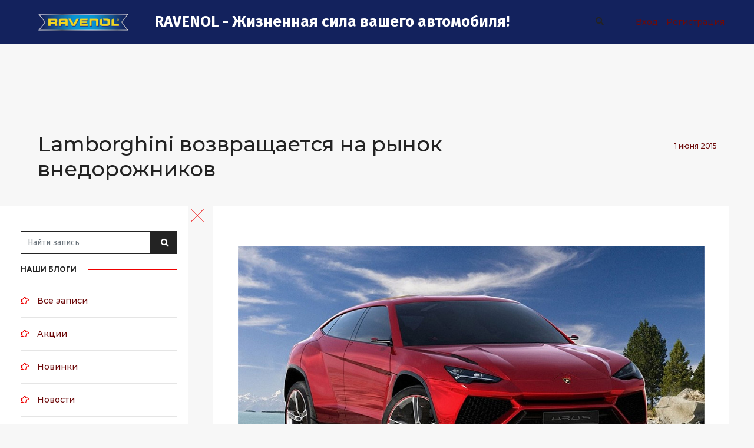

--- FILE ---
content_type: text/html; charset=utf-8
request_url: https://blog.ravenol.ru/lamborghini-vozvrashchaetsya-na-rynok-vnedorozhnikov/
body_size: 33609
content:
<!DOCTYPE html><html class=" bg-light-gray font_size_14" lang="ru"><head><meta charset="UTF-8"><meta http-equiv="x-ua-compatible" content="IE=edge"><meta name="keywords" content="" /><meta name="description" content="" /><meta name="viewport" content="width=device-width, initial-scale=1"><meta property="og:title" content="Lamborghini возвращается на рынок внедорожников"><meta property="og:description" content=""><meta property="og:type" content="website"><meta property="og:url" content="https://blog.ravenol.ru/lamborghini-vozvrashchaetsya-na-rynok-vnedorozhnikov/"><meta property="og:image" content="/wa-data/public/photos/55/24/2455/2455.400.jpg"><title>Lamborghini возвращается на рынок внедорожников</title><link rel="shortcut icon" href="/favicon.ico" /><link href="https://fonts.googleapis.com/css?family=Fira+Sans:300,400,500,700,400italic,500italic,700italic&subset=latin,cyrillic" rel='stylesheet' type='text/css'><link href="https://fonts.googleapis.com/css?family=Montserrat:300,400,400i,500,500i,600,600i,700,700i&amp;subset=cyrillic" rel='stylesheet' type='text/css'><link rel="stylesheet" href="/wa-data/public/site/themes/creative_pro/css/bootstrap.min.css"><link href="/wa-data/public/site/themes/creative_pro/css/animate.css?v2.0.0.1769915125" rel="stylesheet" /><link href="/wa-data/public/site/themes/creative_pro/css/magnific-popup.css?v2.0.0.1769915125" rel="stylesheet" /><link href="/wa-data/public/site/themes/creative_pro/css/creative_pro.css?v2.0.0.1769915125" rel="stylesheet" /><link href="/wa-data/public/site/themes/creative_pro/css/user.css" rel="stylesheet" type="text/css"/><link href="/wa-data/public/site/themes/creative_pro/css/swiper.min.css" rel="stylesheet" type="text/css"/><link href="/wa-data/public/site/themes/creative_pro/css/all.css" rel="stylesheet" type="text/css"/><script src="/wa-content/js/jquery/jquery-1.11.1.min.js"></script><script src="/wa-content/js/jquery/jquery-migrate-1.2.1.min.js"></script><script src="/wa-content/js/jquery-plugins/jquery.cookie.js"></script><script src="/wa-data/public/site/themes/creative_pro/js/bootstrap.min.js"></script><script src="/wa-data/public/site/themes/creative_pro/js/jquery.visible.min.js"></script><script src="/wa-data/public/site/themes/creative_pro/js/jquery.magnific-popup.min.js"></script><script src="/wa-data/public/site/themes/creative_pro/js/jquery.smooth-scroll.min.js"></script><script src="/wa-data/public/site/themes/creative_pro/js/swiper/swiper.min.js"></script><script src="/wa-data/public/site/themes/creative_pro/js/creative_pro.js?v2.0.0.1769915125"></script><script src="/wa-apps/blog/js/jquery.pageless2.js?v=1.4.2.32"></script>
<style>
     
        .font-1 { font-family:Fira Sans; }
        html, body { font-family:Fira Sans; }
         
        .font-2 { font-family:Montserrat; }
        .font-2 * { font-family:Montserrat; }
        .plugin-inner .tags.cloud, .text_after .tags { font-family:Montserrat; }
         
        html, body { font-size:14px; }
         
        html, body { color:#636363; }
        form input:focus { color:#636363; }
        .text-color-1 { color:#636363; }
         
        .text-color-2 { color:#d7d7d7; }
         
        .h-color-1 { color:#232323; }
        a.h-color-1:visited { color:#232323; }
        a.h-color-2:visited { color:#ffffff; }
        .bg-h-color-1 { background-color:#232323; }
        /*header.pro-bg-white  a, header.pro-bg-white a:visited { color: #232323;}*/
        
         
        .h-color-2, ul.h-color-2 li a, div.h-color-2 a { color:#ffffff; }
        a.h-color-2:visited { color:#ffffff; }
        /*header.pro-bg-transparent .right-panel a:link, header.pro-bg-transparent .right-panel a:visited { color: #ffffff;}*/
    
     
        a, a:visited { color:#6c0a0a; }
        .link-color { color:#6c0a0a; }
         
        a.link-color-2, a.link-color-2:visited { color:#d7d7d7; }
        .link-color-2 { color:#d7d7d7; }
         
        .text-colored { color:#ee0000; }
        .bg-text-colored { background-color:#ee0000; }
        .border-text-colored { border-color: #ee0000;}
        .feature-box::before { background: #ee0000;}
        a.link-color:hover, a.link-color-2:hover, a:hover, a:active { color: #ee0000;}
        a.h-color-1:hover, a.h-color-2:hover, .header-searchbar a.cursor-pointer:hover { color: #ee0000;}
        .counter-feature-box-1:hover { background: #ee0000;border-color: #ee0000;}
        .text_after .tags a:hover { color:#ee0000;}
        .aside-title::after, .slider-pagination-page::after { background-color: #ee0000 !important;}
        blockquote { border-left-color: #ee0000;}
        @media (min-width: 992px) {
        .portfolio-grid .portfolio-caption { background-color: #ee0000 }
        }
        .navbar-header .cmn-toggle-switch:not(.active):hover span, .cmn-toggle-switch:hover span::before, .cmn-toggle-switch:hover span::after, header.top-fixed-header .navbar-header .cmn-toggle-switch:not(.active):hover span, header.top-fixed-header .navbar-header .cmn-toggle-switch:hover span::before, header.top-fixed-header .navbar-header .cmn-toggle-switch:hover span::after, .sidebar-col .sidebar-toggle .cmn-toggle-switch span, .sidebar-col .sidebar-toggle .cmn-toggle-switch span::before, .sidebar-col .sidebar-toggle .cmn-toggle-switch span::after, .sidebar-col .sidebar-toggle .cmn-toggle-switch__htx.active span::before, .sidebar-col .sidebar-toggle .cmn-toggle-switch__htx.active span::after { background-color: #ee0000; }
        ul.menu-h.dropdown ul.menu-v li a:hover, ul.menu-h li a:hover, .social-buttons > li > a:hover div>i { color: #ee0000; }
        .feature-box.feature-box-7 .box:hover .content { top: 0; border-bottom-color: #ee0000;}
        .feature-box.feature-box-7 .box:hover i, #scroll-up-button:hover  i { color: #ee0000; }
        
    
    
            
            .blog-panel-bg { background-color: #13225d;}
    </style><!-- blog css -->
<link href="/wa-data/public/blog/themes/creative_pro/css/creative_pro.blog.css?v2.0.0.1769915125" rel="stylesheet" type="text/css">

<!-- blog js -->

<script src="/wa-data/public/blog/themes/creative_pro/js/imagesloaded.pkgd.js"></script>
<script src="/wa-data/public/blog/themes/creative_pro/js/masonry.pkgd.min.js"></script>
<script src="/wa-data/public/blog/themes/creative_pro/js/creative_pro.blog.js?v2.0.0.1769915125"></script>

<!-- next & prev links -->


<script type="text/javascript" src="/utm.js?v=1769915125"></script><link rel="icon" href="/favicon.ico" type="image/x-icon" /><meta name="yandex-verification" content="ebd861f71848d727" />
<meta name="google-site-verification" content="YZ_zsTwHCDLJopOvjbWVDEazJUzt80rWbmRu5B8rphw" />

<!-- Yandex.Metrika counter -->
<script type="text/javascript" >
   (function(m,e,t,r,i,k,a){m[i]=m[i]||function(){(m[i].a=m[i].a||[]).push(arguments)};
   m[i].l=1*new Date();k=e.createElement(t),a=e.getElementsByTagName(t)[0],k.async=1,k.src=r,a.parentNode.insertBefore(k,a)})
   (window, document, "script", "https://mc.yandex.ru/metrika/tag.js", "ym");

   ym(64667911, "init", {
        clickmap:true,
        trackLinks:true,
        accurateTrackBounce:true,
        webvisor:true
   });
</script>
<noscript><div><img src="https://mc.yandex.ru/watch/64667911" style="position:absolute; left:-9999px;" alt="" /></div></noscript>
<!-- /Yandex.Metrika counter --></head><body class="font-1 body-blog ">    

    
<header class="top-fixed-header d-block w-100 blog-panel-bg   pro-bg-white ">
    <!-- start navigation -->
    <nav class="navbar navbar-expand-lg">
        <div class="container-fluid nav-header-container px-0">
            <div class="row mx-0 w-100">
                <!-- start logo -->
                <div class="col-lg-2 col-md-3 col-sm-4 col-6 font-2 h-color-1 ">
                    <a href="/" title="RAVENOL" class="logo navbar-brand">
                                                    <img src="/wa-data/public/site/themes/creative_pro/img/img-logo/blog_logo.png?v1590394362"  class="default align-top blog-logo" alt="RAVENOL">
                                                
                                                    <img src="/wa-data/public/site/themes/creative_pro/img/img-logo/blog_logo_floating.png?v1590394362"  class="default align-top blog-logo-floating" alt="RAVENOL">
                                                
                    </a>
                </div>
                <!-- end logo -->
                
                <!--MENU-->
                <div class="col-lg-10 col-md-9 col-sm-8 col-6   d-flex justify-content-right accordion-menu h-color-1 navbar-container flex-row-reverse flex-lg-row"> 
                    <nav class="navbar-default bootsnav d-none d-lg-flex justify-content-center">
                        <div class="container">      
                            
                            <!-- Pages -->
                            <div class="collapse navbar-collapse justify-content-left" id="_navbar-menu">
<div style="font-size: 26px; color: #fff; font-weight: bold; margin-top: 5px;">RAVENOL - Жизненная сила вашего автомобиля!</div>
                            </div>
                        </div>   
                    </nav>
                <!--/MENU-->
                                        <!--Search and auth buttons-->
                                        <div class="header-searchbar d-none d-sm-flex  size-08x-lg size-1x-xl pr-0">
                    <ul class="list-style-none my-0 d-flex">
                        <li class="mr-3"><a class="cursor-pointer " data-toggle="modal" data-target="#searchModalPopup"><i class="fas fa-search fa-solid_ fa-magnifying-glass_ search-button"></i></a></li>
                        
                        </ul>
                    </div>
                                        
                    
                    <div class=" d-none d-sm-flex  size-08x-lg size-1x-xl pr-0">
                                                    <!-- user auth -->
                            <ul class="auth my-0 d-flex">

                                                                    <li class="mr-3"><a href="/login/" class="not-visited font-2 text-nowrap">Вход</a></li>
                                    <li><a href="/signup/" class="not-visited font-2 text-nowrap">Регистрация</a></li>
                                                            </ul>
                        
                    </div>
                    
                </div>
            </div>
        </div>
    </nav>
    <div class="collapse navbar-collapse px-1 px-lg-5 py-1 text-uppercase font-2 h-color-1" id="navbar-menu">
        <ul class="nav navbar-nav navbar-center menu-h dropdown mx-auto h-color-1 " data-in="fadeInDown" data-out="fadeOutUp"></ul>
    </div>
    <!-- end navigation -->  
    

<!-- Modal Popup-->
<div class="modal fade" id="searchModalPopup" tabindex="-1" role="dialog" aria-hidden="true">
  	<div class="modal-dialog modal-dialog-centered" role="document">
    	<div class="modal-content">
        
        <button type="button" class="close search-close-button" data-dismiss="modal" aria-label="Close">
          <span aria-hidden="true" class="h-color-1">&times;</span>
        </button>
      		<div class="modal-header h-color-1">
        		<h5 class="modal-title" id="searchModalLabel"><i class="fas fa-search search-button mr-3"></i>Поиск по сайту</h5>
        		
      		</div>
      		<div class="modal-body">
        		<form action=".">
                <div class="input-group mb-3">
                  <input type="text" name="query" class="form-control border-dark-gray" placeholder="Введите фразу для поиска" >
                  <div class="input-group-append">
                    <button class="btn  btn-dark-gray " type="submit"><i class="fas fa-search search-button "></i></button>
                  </div>
                </div>
                </form>
      		</div>

    	</div>
  	</div>
</div>
</header>
<style>
    .parallax {
      background-size: contain;
    }
    
</style>



    <section id="blog-page-header" style="padding-top: 150px !important;" class="blog-page-header margin-top- py-5 container-fluid animate-fade-in bg-light-gray pl-5p-lg pr-5p-lg px-2 px-sm-3 px-md-5 page-title-small ">
    
        <div class="row ">
            <div class="col-lg-8 col-md-6 col-12 display-table">
                <div class="display-table-cell vertical-align-middle text-sm-left text-center">
                    <!-- start page title -->
                    <h1 class="font-2 h-color-1 mb-0">
                                                    Lamborghini возвращается на рынок внедорожников
                            
                                                                        </h1>
                    <!-- end page title -->
                </div>
            </div>
            <div class="col-lg-4 col-md-6 col-12 display-table text-sm-right  mt-2" >
                                    <div class="credentials display-table-cell vertical-align-middle text-small font-2 ">
                        <ul class="text-center mx-auto text-sm-left text-md-right w-100">
                            <li class="link-color">1 июня 2015</li>
                            
                        </ul>
                    </div>
                            </div>
        </div>
    
    </section>

<section class="container-fluid bg-light-gray px-2 px-sm-3 px-md-0 py-0">

    <div class="row bg-light-gray mx-0">
    
        <div class="col-md-3 col-12 bg-white sidebar-col py-5 d-none   d-md-block ">
            <div class="sidebar-toggle open  text-color-gray size-15x" data-title="Свернуть" data-title-min="Развернуть" title="Свернуть">
    <button class="cmn-toggle-switch cmn-toggle-switch__htx active" id="open-close-sidebar">
      <span>toggle menu</span>
    </button>
</div>
    <form method="get" action="/" class="search-blog">
        <div class="input-group mb-3">
            <input name="query" class="form-control border-dark-gray" placeholder="Найти запись" type="search">
            <div class="input-group-append">
                <button class="btn  btn-dark-gray" type="submit"><i class="fas fa-search search-button"></i></button>
            </div>
        </div>
        
    </form>

        
    
    
    <!--    BLOGS LIST    -->
    
        
        
    <div class="mb-5">
        <div class="h-color-1 mb-3 font-2 text-uppercase text-small aside-title font-weight-bold"><span>Наши блоги</span>
        </div>
        <ul class="p-0 list-style-10 ">
            <li class="  "><i class="far fa-hand-point-right text-colored pr-3" aria-hidden="true"></i><a href="/" class="font-2 link-color">Все записи</a></li>
                            <li class="  ">
                    <i class="far fa-hand-point-right text-colored pr-3" aria-hidden="true"></i><a href="https://blog.ravenol.ru/blog/akcii-i-skidki/" class="font-2 link-color">Акции</a>
                </li>
                            <li class="  ">
                    <i class="far fa-hand-point-right text-colored pr-3" aria-hidden="true"></i><a href="https://blog.ravenol.ru/blog/novinki-v-assortimente-ravenol/" class="font-2 link-color">Новинки</a>
                </li>
                            <li class="bold  ">
                    <i class="far fa-hand-point-right text-colored pr-3" aria-hidden="true"></i><a href="https://blog.ravenol.ru/blog/novosti-kompanii/" class="font-2 link-color">Новости</a>
                </li>
                            <li class="  ">
                    <i class="far fa-hand-point-right text-colored pr-3" aria-hidden="true"></i><a href="https://blog.ravenol.ru/blog/stati/" class="font-2 link-color">Статьи</a>
                </li>
                            <li class="  ">
                    <i class="far fa-hand-point-right text-colored pr-3" aria-hidden="true"></i><a href="https://blog.ravenol.ru/blog/sovet-eksperta/" class="font-2 link-color">Совет эксперта</a>
                </li>
                            <li class="  ">
                    <i class="far fa-hand-point-right text-colored pr-3" aria-hidden="true"></i><a href="https://blog.ravenol.ru/blog/avtosport/" class="font-2 link-color">Автоспорт</a>
                </li>
                    </ul>
    </div>
            
    
    
    
    <!-- info pages -->
            <div class="mb-5">
        <div class="h-color-1 mb-3 font-2 text-uppercase text-small aside-title font-weight-bold"><span>Информация</span>
        </div>
        <div class="blog-pages-menu">
            <ul class="menu-v dropdown " id="page-list"><li>
        <a href="https://ravenol.su/img/PersonalPolitics.pdf" title="Согласие на обработку персональных данных" class="link-color w-100 d-inline-block font-2 " target="_blank">Согласие на обработку персональных данных</a><span class="float-right blog-menu-toggle"><i class="fas fa-angle-down" ></i></span></li></ul>
        </div>
    </div>
        


    <!-- plugins -->
    
    

    <!--'Social' plugin for Blog (version 3 )-->
    


    
                        
                    <div class="mb-5">
                <div class="h-color-1 mb-3 font-2 text-uppercase text-small aside-title font-weight-bold"><span>Популярные записи</span>
                </div>
                <div class="blog-popular-post px-0">
                                    
                                        
                                            <div class="row mb-3">
                            <div class="col-3 pr-0">
                                                                    <a href="https://blog.ravenol.ru/usovershenstvovanie-retseptury-vsi-5w-40-i-vst-5w-40/"><img src="https://shop.ravenol.su/wa-data/public/photos/95/01/195/195.970.jpg" alt=""></a>
                                                            </div>
                            <div class="col-9"><a href="https://blog.ravenol.ru/usovershenstvovanie-retseptury-vsi-5w-40-i-vst-5w-40/"  class="link-color">   

   

 Компания RAVENOL постоянно работает над...</a></div>
                        </div>
                                        
                                    
                                        
                                            <div class="row mb-3">
                            <div class="col-3 pr-0">
                                                                    <a href="https://blog.ravenol.ru/toyota-gazoo-racing/"><img src="https://shop.ravenol.su/wa-data/public/photos/91/00/91/91.970.jpg" alt=""></a>
                                                            </div>
                            <div class="col-9"><a href="https://blog.ravenol.ru/toyota-gazoo-racing/"  class="link-color">   

   

 Сегодня, TOYOTA GAZOO Racing* заявили старт продаж...</a></div>
                        </div>
                                        
                                    
                                        
                                            <div class="row mb-3">
                            <div class="col-3 pr-0">
                                                                    <a href="https://blog.ravenol.ru/ford-gt-turbo-evo-stt/"><img src="/wa-data/public/photos/98/00/98/98.970.jpg" alt=""></a>
                                                            </div>
                            <div class="col-9"><a href="https://blog.ravenol.ru/ford-gt-turbo-evo-stt/"  class="link-color">   Ford GT Turbo Evo на Нюрбургринге  

 В минувшие выходные...</a></div>
                        </div>
                                        
                                </div>
            </div>
        
                
        
    
    <!-- SUBSCRIBE -->
                <div class="mb-5">
            <div class="h-color-1 mb-3 font-2 text-uppercase text-small aside-title font-weight-bold"><span>Подпишитесь на новости</span>
            </div>
            <div class="subscribe leadbox">
                
                <a href="https://blog.ravenol.ru/rss/" title="RSS"><i class="fas fa-rss pr-2"></i>RSS</a>
            </div>
        </div>
        
    
    
    <!-- TIMELINE navigation -->
    <div class="mb-5">
        <div class="h-color-1 mb-3 font-2 text-uppercase text-small aside-title font-weight-bold"><span>Архив</span>
        </div>
                        
            <ul class="timeline menu-v">
                            <li>
                <a href="https://blog.ravenol.ru/blog/2026/01/" title="6 записей">Январь 2026</a><span>6</span>
                </li>
                                <li>
                <a href="https://blog.ravenol.ru/blog/2025/12/" title="10 записей">Декабрь 2025</a><span>10</span>
                </li>
                                <li>
                <a href="https://blog.ravenol.ru/blog/2025/11/" title="10 записей">Ноябрь 2025</a><span>10</span>
                </li>
                                <li>
                <a href="https://blog.ravenol.ru/blog/2025/10/" title="8 записей">Октябрь 2025</a><span>8</span>
                </li>
                                <li>
                <a href="https://blog.ravenol.ru/blog/2025/09/" title="10 записей">Сентябрь 2025</a><span>10</span>
                </li>
                                <li>
                <a href="https://blog.ravenol.ru/blog/2025/08/" title="7 записей">Август 2025</a><span>7</span>
                </li>
                                <li>
                <a href="https://blog.ravenol.ru/blog/2025/07/" title="10 записей">Июль 2025</a><span>10</span>
                </li>
                                <li>
                <a href="https://blog.ravenol.ru/blog/2025/06/" title="11 записей">Июнь 2025</a><span>11</span>
                </li>
                                <li>
                <a href="https://blog.ravenol.ru/blog/2025/05/" title="9 записей">Май 2025</a><span>9</span>
                </li>
                                <li>
                <a href="https://blog.ravenol.ru/blog/2025/04/" title="10 записей">Апрель 2025</a><span>10</span>
                </li>
                                <li>
                <a href="https://blog.ravenol.ru/blog/2025/03/" title="11 записей">Март 2025</a><span>11</span>
                </li>
                                <li>
                <a href="https://blog.ravenol.ru/blog/2025/02/" title="9 записей">Февраль 2025</a><span>9</span>
                </li>
                                <li>
                <a href="https://blog.ravenol.ru/blog/2025/01/" title="10 записей">Январь 2025</a><span>10</span>
                </li>
                                <li>
                <a href="https://blog.ravenol.ru/blog/2024/12/" title="10 записей">Декабрь 2024</a><span>10</span>
                </li>
                                <li>
                <a href="https://blog.ravenol.ru/blog/2024/11/" title="9 записей">Ноябрь 2024</a><span>9</span>
                </li>
                                <li>
                <a href="https://blog.ravenol.ru/blog/2024/10/" title="14 записей">Октябрь 2024</a><span>14</span>
                </li>
                                <li>
                <a href="https://blog.ravenol.ru/blog/2024/09/" title="14 записей">Сентябрь 2024</a><span>14</span>
                </li>
                                <li>
                <a href="https://blog.ravenol.ru/blog/2024/08/" title="12 записей">Август 2024</a><span>12</span>
                </li>
                                <li>
                <a href="https://blog.ravenol.ru/blog/2024/07/" title="12 записей">Июль 2024</a><span>12</span>
                </li>
                                <li>
                <a href="https://blog.ravenol.ru/blog/2024/06/" title="12 записей">Июнь 2024</a><span>12</span>
                </li>
                                <li>
                <a href="https://blog.ravenol.ru/blog/2024/05/" title="11 записей">Май 2024</a><span>11</span>
                </li>
                                <li>
                <a href="https://blog.ravenol.ru/blog/2024/04/" title="11 записей">Апрель 2024</a><span>11</span>
                </li>
                                <li>
                <a href="https://blog.ravenol.ru/blog/2024/03/" title="10 записей">Март 2024</a><span>10</span>
                </li>
                                <li>
                <a href="https://blog.ravenol.ru/blog/2024/02/" title="9 записей">Февраль 2024</a><span>9</span>
                </li>
                                <li>
                <a href="https://blog.ravenol.ru/blog/2024/01/" title="8 записей">Январь 2024</a><span>8</span>
                </li>
                                <li>
                <a href="https://blog.ravenol.ru/blog/2023/12/" title="11 записей">Декабрь 2023</a><span>11</span>
                </li>
                                <li>
                <a href="https://blog.ravenol.ru/blog/2023/11/" title="11 записей">Ноябрь 2023</a><span>11</span>
                </li>
                                <li>
                <a href="https://blog.ravenol.ru/blog/2023/10/" title="13 записей">Октябрь 2023</a><span>13</span>
                </li>
                                <li>
                <a href="https://blog.ravenol.ru/blog/2023/09/" title="11 записей">Сентябрь 2023</a><span>11</span>
                </li>
                                <li>
                <a href="https://blog.ravenol.ru/blog/2023/08/" title="14 записей">Август 2023</a><span>14</span>
                </li>
                                <li>
                <a href="https://blog.ravenol.ru/blog/2023/07/" title="12 записей">Июль 2023</a><span>12</span>
                </li>
                                <li>
                <a href="https://blog.ravenol.ru/blog/2023/06/" title="11 записей">Июнь 2023</a><span>11</span>
                </li>
                                <li>
                <a href="https://blog.ravenol.ru/blog/2023/05/" title="16 записей">Май 2023</a><span>16</span>
                </li>
                                <li>
                <a href="https://blog.ravenol.ru/blog/2023/04/" title="16 записей">Апрель 2023</a><span>16</span>
                </li>
                                <li>
                <a href="https://blog.ravenol.ru/blog/2023/03/" title="18 записей">Март 2023</a><span>18</span>
                </li>
                                <li>
                <a href="https://blog.ravenol.ru/blog/2023/02/" title="13 записей">Февраль 2023</a><span>13</span>
                </li>
                                <li>
                <a href="https://blog.ravenol.ru/blog/2023/01/" title="11 записей">Январь 2023</a><span>11</span>
                </li>
                                <li>
                <a href="https://blog.ravenol.ru/blog/2022/12/" title="11 записей">Декабрь 2022</a><span>11</span>
                </li>
                                <li>
                <a href="https://blog.ravenol.ru/blog/2022/11/" title="9 записей">Ноябрь 2022</a><span>9</span>
                </li>
                                <li>
                <a href="https://blog.ravenol.ru/blog/2022/10/" title="13 записей">Октябрь 2022</a><span>13</span>
                </li>
                                <li>
                <a href="https://blog.ravenol.ru/blog/2022/09/" title="16 записей">Сентябрь 2022</a><span>16</span>
                </li>
                                <li>
                <a href="https://blog.ravenol.ru/blog/2022/08/" title="14 записей">Август 2022</a><span>14</span>
                </li>
                                <li>
                <a href="https://blog.ravenol.ru/blog/2022/07/" title="9 записей">Июль 2022</a><span>9</span>
                </li>
                                <li>
                <a href="https://blog.ravenol.ru/blog/2022/06/" title="15 записей">Июнь 2022</a><span>15</span>
                </li>
                                <li>
                <a href="https://blog.ravenol.ru/blog/2022/05/" title="16 записей">Май 2022</a><span>16</span>
                </li>
                                <li>
                <a href="https://blog.ravenol.ru/blog/2022/04/" title="7 записей">Апрель 2022</a><span>7</span>
                </li>
                                <li>
                <a href="https://blog.ravenol.ru/blog/2022/03/" title="7 записей">Март 2022</a><span>7</span>
                </li>
                                <li>
                <a href="https://blog.ravenol.ru/blog/2022/02/" title="9 записей">Февраль 2022</a><span>9</span>
                </li>
                                <li>
                <a href="https://blog.ravenol.ru/blog/2022/01/" title="7 записей">Январь 2022</a><span>7</span>
                </li>
                                <li>
                <a href="https://blog.ravenol.ru/blog/2021/12/" title="11 записей">Декабрь 2021</a><span>11</span>
                </li>
                                <li>
                <a href="https://blog.ravenol.ru/blog/2021/11/" title="12 записей">Ноябрь 2021</a><span>12</span>
                </li>
                                <li>
                <a href="https://blog.ravenol.ru/blog/2021/10/" title="14 записей">Октябрь 2021</a><span>14</span>
                </li>
                                <li>
                <a href="https://blog.ravenol.ru/blog/2021/09/" title="14 записей">Сентябрь 2021</a><span>14</span>
                </li>
                                <li>
                <a href="https://blog.ravenol.ru/blog/2021/08/" title="8 записей">Август 2021</a><span>8</span>
                </li>
                                <li>
                <a href="https://blog.ravenol.ru/blog/2021/07/" title="14 записей">Июль 2021</a><span>14</span>
                </li>
                                <li>
                <a href="https://blog.ravenol.ru/blog/2021/06/" title="15 записей">Июнь 2021</a><span>15</span>
                </li>
                                <li>
                <a href="https://blog.ravenol.ru/blog/2021/05/" title="11 записей">Май 2021</a><span>11</span>
                </li>
                                <li>
                <a href="https://blog.ravenol.ru/blog/2021/04/" title="12 записей">Апрель 2021</a><span>12</span>
                </li>
                                <li>
                <a href="https://blog.ravenol.ru/blog/2021/03/" title="11 записей">Март 2021</a><span>11</span>
                </li>
                                <li>
                <a href="https://blog.ravenol.ru/blog/2021/02/" title="4 записи">Февраль 2021</a><span>4</span>
                </li>
                                <li>
                <a href="https://blog.ravenol.ru/blog/2021/01/" title="15 записей">Январь 2021</a><span>15</span>
                </li>
                                <li>
                <a href="https://blog.ravenol.ru/blog/2020/12/" title="11 записей">Декабрь 2020</a><span>11</span>
                </li>
                                <li>
                <a href="https://blog.ravenol.ru/blog/2020/11/" title="13 записей">Ноябрь 2020</a><span>13</span>
                </li>
                                <li>
                <a href="https://blog.ravenol.ru/blog/2020/10/" title="12 записей">Октябрь 2020</a><span>12</span>
                </li>
                                <li>
                <a href="https://blog.ravenol.ru/blog/2020/09/" title="10 записей">Сентябрь 2020</a><span>10</span>
                </li>
                                <li>
                <a href="https://blog.ravenol.ru/blog/2020/08/" title="1 запись">Август 2020</a><span>1</span>
                </li>
                                <li>
                <a href="https://blog.ravenol.ru/blog/2020/07/" title="9 записей">Июль 2020</a><span>9</span>
                </li>
                                <li>
                <a href="https://blog.ravenol.ru/blog/2020/06/" title="3 записи">Июнь 2020</a><span>3</span>
                </li>
                                <li>
                <a href="https://blog.ravenol.ru/blog/2020/05/" title="1 запись">Май 2020</a><span>1</span>
                </li>
                                <li>
                <a href="https://blog.ravenol.ru/blog/2020/04/" title="1 запись">Апрель 2020</a><span>1</span>
                </li>
                                <li>
                <a href="https://blog.ravenol.ru/blog/2020/03/" title="2 записи">Март 2020</a><span>2</span>
                </li>
                                <li>
                <a href="https://blog.ravenol.ru/blog/2020/02/" title="1 запись">Февраль 2020</a><span>1</span>
                </li>
                                <li>
                <a href="https://blog.ravenol.ru/blog/2019/11/" title="3 записи">Ноябрь 2019</a><span>3</span>
                </li>
                                <li>
                <a href="https://blog.ravenol.ru/blog/2019/10/" title="5 записей">Октябрь 2019</a><span>5</span>
                </li>
                                <li>
                <a href="https://blog.ravenol.ru/blog/2019/08/" title="4 записи">Август 2019</a><span>4</span>
                </li>
                                <li>
                <a href="https://blog.ravenol.ru/blog/2019/07/" title="4 записи">Июль 2019</a><span>4</span>
                </li>
                                <li>
                <a href="https://blog.ravenol.ru/blog/2019/06/" title="2 записи">Июнь 2019</a><span>2</span>
                </li>
                                <li>
                <a href="https://blog.ravenol.ru/blog/2019/05/" title="2 записи">Май 2019</a><span>2</span>
                </li>
                                <li>
                <a href="https://blog.ravenol.ru/blog/2019/04/" title="3 записи">Апрель 2019</a><span>3</span>
                </li>
                                <li>
                <a href="https://blog.ravenol.ru/blog/2019/03/" title="3 записи">Март 2019</a><span>3</span>
                </li>
                                <li>
                <a href="https://blog.ravenol.ru/blog/2019/02/" title="8 записей">Февраль 2019</a><span>8</span>
                </li>
                                <li>
                <a href="https://blog.ravenol.ru/blog/2019/01/" title="6 записей">Январь 2019</a><span>6</span>
                </li>
                                <li>
                <a href="https://blog.ravenol.ru/blog/2018/12/" title="3 записи">Декабрь 2018</a><span>3</span>
                </li>
                                <li>
                <a href="https://blog.ravenol.ru/blog/2018/11/" title="10 записей">Ноябрь 2018</a><span>10</span>
                </li>
                                <li>
                <a href="https://blog.ravenol.ru/blog/2018/10/" title="9 записей">Октябрь 2018</a><span>9</span>
                </li>
                                <li>
                <a href="https://blog.ravenol.ru/blog/2018/09/" title="6 записей">Сентябрь 2018</a><span>6</span>
                </li>
                                <li>
                <a href="https://blog.ravenol.ru/blog/2018/08/" title="8 записей">Август 2018</a><span>8</span>
                </li>
                                <li>
                <a href="https://blog.ravenol.ru/blog/2018/07/" title="5 записей">Июль 2018</a><span>5</span>
                </li>
                                <li>
                <a href="https://blog.ravenol.ru/blog/2018/06/" title="7 записей">Июнь 2018</a><span>7</span>
                </li>
                                <li>
                <a href="https://blog.ravenol.ru/blog/2018/05/" title="10 записей">Май 2018</a><span>10</span>
                </li>
                                <li>
                <a href="https://blog.ravenol.ru/blog/2018/04/" title="10 записей">Апрель 2018</a><span>10</span>
                </li>
                                <li>
                <a href="https://blog.ravenol.ru/blog/2018/03/" title="30 записей">Март 2018</a><span>30</span>
                </li>
                                <li>
                <a href="https://blog.ravenol.ru/blog/2018/02/" title="14 записей">Февраль 2018</a><span>14</span>
                </li>
                                <li>
                <a href="https://blog.ravenol.ru/blog/2018/01/" title="10 записей">Январь 2018</a><span>10</span>
                </li>
                                <li>
                <a href="https://blog.ravenol.ru/blog/2017/12/" title="12 записей">Декабрь 2017</a><span>12</span>
                </li>
                                <li>
                <a href="https://blog.ravenol.ru/blog/2017/11/" title="14 записей">Ноябрь 2017</a><span>14</span>
                </li>
                                <li>
                <a href="https://blog.ravenol.ru/blog/2017/10/" title="12 записей">Октябрь 2017</a><span>12</span>
                </li>
                                <li>
                <a href="https://blog.ravenol.ru/blog/2017/09/" title="11 записей">Сентябрь 2017</a><span>11</span>
                </li>
                                <li>
                <a href="https://blog.ravenol.ru/blog/2017/08/" title="9 записей">Август 2017</a><span>9</span>
                </li>
                                <li>
                <a href="https://blog.ravenol.ru/blog/2017/07/" title="10 записей">Июль 2017</a><span>10</span>
                </li>
                                <li>
                <a href="https://blog.ravenol.ru/blog/2017/06/" title="15 записей">Июнь 2017</a><span>15</span>
                </li>
                                <li>
                <a href="https://blog.ravenol.ru/blog/2017/05/" title="22 записи">Май 2017</a><span>22</span>
                </li>
                                <li>
                <a href="https://blog.ravenol.ru/blog/2017/04/" title="16 записей">Апрель 2017</a><span>16</span>
                </li>
                                <li>
                <a href="https://blog.ravenol.ru/blog/2017/03/" title="4 записи">Март 2017</a><span>4</span>
                </li>
                                <li>
                <a href="https://blog.ravenol.ru/blog/2017/02/" title="7 записей">Февраль 2017</a><span>7</span>
                </li>
                                <li>
                <a href="https://blog.ravenol.ru/blog/2017/01/" title="6 записей">Январь 2017</a><span>6</span>
                </li>
                                <li>
                <a href="https://blog.ravenol.ru/blog/2016/12/" title="6 записей">Декабрь 2016</a><span>6</span>
                </li>
                                <li>
                <a href="https://blog.ravenol.ru/blog/2016/11/" title="9 записей">Ноябрь 2016</a><span>9</span>
                </li>
                                <li>
                <a href="https://blog.ravenol.ru/blog/2016/10/" title="8 записей">Октябрь 2016</a><span>8</span>
                </li>
                                <li>
                <a href="https://blog.ravenol.ru/blog/2016/09/" title="1 запись">Сентябрь 2016</a><span>1</span>
                </li>
                                <li>
                <a href="https://blog.ravenol.ru/blog/2016/08/" title="2 записи">Август 2016</a><span>2</span>
                </li>
                                <li>
                <a href="https://blog.ravenol.ru/blog/2016/07/" title="4 записи">Июль 2016</a><span>4</span>
                </li>
                                <li>
                <a href="https://blog.ravenol.ru/blog/2016/06/" title="14 записей">Июнь 2016</a><span>14</span>
                </li>
                                <li>
                <a href="https://blog.ravenol.ru/blog/2016/05/" title="8 записей">Май 2016</a><span>8</span>
                </li>
                                <li>
                <a href="https://blog.ravenol.ru/blog/2016/04/" title="12 записей">Апрель 2016</a><span>12</span>
                </li>
                                <li>
                <a href="https://blog.ravenol.ru/blog/2016/03/" title="11 записей">Март 2016</a><span>11</span>
                </li>
                                <li>
                <a href="https://blog.ravenol.ru/blog/2016/02/" title="13 записей">Февраль 2016</a><span>13</span>
                </li>
                                <li>
                <a href="https://blog.ravenol.ru/blog/2016/01/" title="11 записей">Январь 2016</a><span>11</span>
                </li>
                                <li>
                <a href="https://blog.ravenol.ru/blog/2015/12/" title="7 записей">Декабрь 2015</a><span>7</span>
                </li>
                                <li>
                <a href="https://blog.ravenol.ru/blog/2015/11/" title="13 записей">Ноябрь 2015</a><span>13</span>
                </li>
                                <li>
                <a href="https://blog.ravenol.ru/blog/2015/10/" title="16 записей">Октябрь 2015</a><span>16</span>
                </li>
                                <li>
                <a href="https://blog.ravenol.ru/blog/2015/09/" title="23 записи">Сентябрь 2015</a><span>23</span>
                </li>
                                <li>
                <a href="https://blog.ravenol.ru/blog/2015/08/" title="15 записей">Август 2015</a><span>15</span>
                </li>
                                <li>
                <a href="https://blog.ravenol.ru/blog/2015/07/" title="22 записи">Июль 2015</a><span>22</span>
                </li>
                                <li>
                <a href="https://blog.ravenol.ru/blog/2015/06/" title="20 записей">Июнь 2015</a><span>20</span>
                </li>
                                <li>
                <a href="https://blog.ravenol.ru/blog/2015/05/" title="13 записей">Май 2015</a><span>13</span>
                </li>
                                <li>
                <a href="https://blog.ravenol.ru/blog/2015/04/" title="13 записей">Апрель 2015</a><span>13</span>
                </li>
                                <li>
                <a href="https://blog.ravenol.ru/blog/2015/03/" title="17 записей">Март 2015</a><span>17</span>
                </li>
                                <li>
                <a href="https://blog.ravenol.ru/blog/2015/02/" title="16 записей">Февраль 2015</a><span>16</span>
                </li>
                                <li>
                <a href="https://blog.ravenol.ru/blog/2015/01/" title="12 записей">Январь 2015</a><span>12</span>
                </li>
                                <li>
                <a href="https://blog.ravenol.ru/blog/2014/12/" title="19 записей">Декабрь 2014</a><span>19</span>
                </li>
                                <li>
                <a href="https://blog.ravenol.ru/blog/2014/11/" title="11 записей">Ноябрь 2014</a><span>11</span>
                </li>
                                <li>
                <a href="https://blog.ravenol.ru/blog/2014/10/" title="19 записей">Октябрь 2014</a><span>19</span>
                </li>
                                <li>
                <a href="https://blog.ravenol.ru/blog/2014/09/" title="12 записей">Сентябрь 2014</a><span>12</span>
                </li>
                                <li>
                <a href="https://blog.ravenol.ru/blog/2014/08/" title="17 записей">Август 2014</a><span>17</span>
                </li>
                                <li>
                <a href="https://blog.ravenol.ru/blog/2014/07/" title="21 запись">Июль 2014</a><span>21</span>
                </li>
                                <li>
                <a href="https://blog.ravenol.ru/blog/2014/06/" title="15 записей">Июнь 2014</a><span>15</span>
                </li>
                                <li>
                <a href="https://blog.ravenol.ru/blog/2014/05/" title="18 записей">Май 2014</a><span>18</span>
                </li>
                                <li>
                <a href="https://blog.ravenol.ru/blog/2014/04/" title="12 записей">Апрель 2014</a><span>12</span>
                </li>
                                <li>
                <a href="https://blog.ravenol.ru/blog/2014/03/" title="2 записи">Март 2014</a><span>2</span>
                </li>
                                <li>
                <a href="https://blog.ravenol.ru/blog/2014/01/" title="2 записи">Январь 2014</a><span>2</span>
                </li>
                                <li>
                <a href="https://blog.ravenol.ru/blog/2013/11/" title="8 записей">Ноябрь 2013</a><span>8</span>
                </li>
                                <li>
                <a href="https://blog.ravenol.ru/blog/2013/03/" title="1 запись">Март 2013</a><span>1</span>
                </li>
                            </ul>

            </div>
   
        </div>
        
        <div class=" col-12 col-md-9 content-col padding-top-15px bg-light-gray pt-0 px-4 px-md-5">
            <div id="topbnr"></div>
                            <div class="container pt-5 bg-white h-100  padding-bottom-200">
                    <style>
    #topbnr{
        display:none;
    }
</style>
<div class="row "  itemscope itemtype="http://schema.org/BlogPosting">
    <div class="col-12 px-2 px-md-5">
        <meta itemprop="name" content="Lamborghini возвращается на рынок внедорожников">
        <meta itemprop="author" content="Александра Владимировна Коновалова">
        <meta itemprop="datePublished" content="2015-06-01T15:50">
        
        
        
        <div class="text" itemprop="articleBody">
            <p></p>

<h1></h1>

<figure style="text-align: center;"><img src="https://shop.ravenol.su/wa-data/public/photos/55/24/2455/2455.970.jpg"></figure>

<h1></h1>

<p>Слухи, что концепт однажды превратится в серийную модель, наконец воплотились в реальность: первые внедорожники сойдут с конвейера в 2018 году. Urus разделит платформу с «родственниками» по концерну Volkswagen AG: внедорожниками Volkswagen Touareg, Audi Q7, Porsche Cayenne и Bentley Bentayga.</p>

<p><br><img data-zoom="0" src="http://www.ravenol.su/Images/blog/dtp/inside/3245/lamborghini-urus-2.jpg?w=660" style="box-sizing: border-box; vertical-align: baseline; font-family: inherit; font-weight: inherit; font-style: inherit; font-size: 16px; outline: 0px; width: 658px; height: auto; margin: auto; display: block;"><br></p>

<p>Однако собирать Urus будут не на заводе в Словакии, а на родине Lamborghini, в Сант-Агата Болоньезе. Такое решение принято совместно с правительством Италии, чтобы не только подчеркнуть имидж новинки как традиционно итальянского продукта, но и поддержать экономику страны, организовав почти 500 новых рабочих мест.</p>

<p><br><img data-zoom="0" src="http://www.ravenol.su/Images/blog/dtp/inside/3246/lamborghini-urus-3.jpg?w=660" style="box-sizing: border-box; vertical-align: baseline; font-family: inherit; font-weight: inherit; font-style: inherit; font-size: 16px; outline: 0px; width: 658px; height: auto; margin: auto; display: block;"></p>

<p>Технические характеристики модели пока не объявлены, а основными рынками для внедорожника должны стать станет США, Китай, страны Ближнего Востока, Великобритания, Германия и Россия. Lamborghini рассчитывает продавать до 3 тысяч автомобилей ежегодно, удвоив таким образом свой объем продаж.</p>

<p><br><img data-zoom="0" src="http://www.ravenol.su/Images/blog/dtp/inside/3247/lamborghini-urus-4.jpg?w=660" style="box-sizing: border-box; vertical-align: baseline; font-family: inherit; font-weight: inherit; font-style: inherit; font-size: 16px; outline: 0px; width: 658px; height: auto; margin: auto; display: block;"></p>

<p>Главными конкурентами Urus станут грядущие новинки на рынке люксовых внедорожников: Bentley Bentayga, Maserati Levante и Aston Martin DBX. В отличие от них, у Lamborghini это будет уже не первый серийный внедорожник: с 1986 по 1993 годы компания выпускала брутальный LM002 с двигателем V12 от суперкара Countach.</p>

<p><br><img data-zoom="0" src="http://www.ravenol.su/Images/blog/dtp/inside/3244/lamborghini-urus-1.jpg?w=660" style="box-sizing: border-box; vertical-align: baseline; font-family: inherit; font-weight: inherit; font-style: inherit; font-size: 16px; outline: 0px; width: 658px; height: auto; margin: auto; display: block;"><br>Подобрать масло и жидкости <strong>RAVENOL</strong> для своего автомобиля можно <span class="redactor-unlink"></span><a href="https://podbor.ravenol.su/">здесь</a>.</p>
        </div>

                
        
                

    </div>
</div>

<div class="row">
    <div class="col-12">
        
        
                                    
<script>
$(document).ready(function() {
    var provider_list = $('#user-auth-provider');
    
    provider_list.find('a').click(function () {
        var self = $(this);
        var provider = self.parents('li:first').attr('data-provider');
        
        if (provider != 'guest' && provider != 'signup') {
            var left = (screen.width-600)/2;
            var top = (screen.height-400)/2;
            window.open($(this).attr('href'),'oauth', "width=600,height=400,left="+left+",top="+top+",status=no,toolbar=no,menubar=no");
            return false;
        }
    })
});
</script>

<section  itemscope itemtype="http://schema.org/UserComments">
    <div class="comments">
    <a name="comments"></a>
        <h3 class="comment-count h-color-1 font-2" style="display: none;">0 комментариев</h3>

                    <ul class="list-style-none blog-comments pl-0">
                <li class="not-comment">Пока нет ни одного комментария
        
                                </li>
    </ul>
    </div>


    <div class="comment-form mt-5">
        <a name="comment0"></a>
        <form action="https://blog.ravenol.ru/lamborghini-vozvrashchaetsya-na-rynok-vnedorozhnikov/comment/" method="post">
            <h4 class="h-color-1 font-2">Написать комментарий</h4>
            
            <div class="comment-form-fields">
                                                            <div id="user-auth-provider" data-provider="signup" style="display:none">
                            Для того, чтобы оставить комментарий, пожалуйста, <a href="/signup/">зарегистрируйтесь</a> или <a href="/login/">авторизуйтесь</a>
                        </div>
                                        
                                            <div class="tab" data-provider="signup" style="display:none">
                            Для того, чтобы оставить комментарий, пожалуйста, <a href="/signup/">зарегистрируйтесь</a> или <a href="/login/">авторизуйтесь</a>
                        </div>
                                                        
                <p class="comment-body">
                    <label for="comment_text">Комментарий</label>
                    <textarea id="comment_text" name="text" rows="10" cols="45"></textarea>
                </p>
            </div>
            <div class="comment-submit text-center">
                                    <div class="wa-captcha">
    <p>
        <img class="wa-captcha-img" src="/blog/captcha.php?rid=1769915125697ec2f5cc9ec" alt="CAPTCHA" title="Обновить капчу (CAPTCHA)">
        <strong>&rarr;</strong>
        <input type="text" name="captcha" class="wa-captcha-input" autocomplete="off">
    </p>
    <p>
        <a href="#" class="wa-captcha-refresh">Обновить капчу (CAPTCHA)</a>
    </p>
    <script>
        $(function () {
            $('div.wa-captcha .wa-captcha-img').on('load', function () {
                $(window).trigger('wa_captcha_loaded');
            });

            $('div.wa-captcha .wa-captcha-refresh, div.wa-captcha .wa-captcha-img').click(function () {
                var $wrapper = $(this).parents('div.wa-captcha'),
                    $input = $wrapper.find('.wa-captcha-input'),
                    $img = $wrapper.find('.wa-captcha-img'),
                    src = $img.attr('src');

                if ($img.length) {
                    $img.attr('src', src.replace(/\?.*$/, '?rid=' + Math.random()));
                    $img.one('load', function () {
                        $(window).trigger('wa_captcha_loaded');
                        $input.val('').focus();
                    });
                }

                return false;
            });
        });
    </script>
</div>

                                <input type="hidden" name="auth_provider" value="guest">
                <input type="hidden" name="parent" value="0">
                <input type="submit" value="Написать комментарий" class="text-center btn btn-color btn-medium font-2">
                <img src="/wa-content/img/loading16.gif" style="display: none;" alt="">
            </div>
        </form>
    </div>
</section>

                        </div>
</div>
<hr>
       
<!-- Subscription Form -->

<style>

.sp-form a:active,.sp-form a:hover,.sp-form-fixed .sp-btn-close:focus,.sp-form-popup .sp-btn-close:focus{outline:0}.sp-form,.sp-form-outer{max-width:100%}.sp-form article,.sp-form aside,.sp-form details,.sp-form figcaption,.sp-form figure,.sp-form footer,.sp-form header,.sp-form hgroup,.sp-form main,.sp-form menu,.sp-form nav,.sp-form section,.sp-form summary{display:block}.sp-form audio,.sp-form canvas,.sp-form progress,.sp-form video{display:inline-block;vertical-align:baseline}.sp-form audio:not([controls]){display:none;height:0}.sp-form [hidden],.sp-form template{display:none}.sp-form a{background-color:transparent}.sp-form abbr[title]{border-bottom:1px dotted}.sp-form b,.sp-form strong{font-weight:700}.sp-form dfn{font-style:italic}.sp-form h1{font-size:2em}.sp-form mark{background:#ff0;color:#000}.sp-form small{font-size:80%}.sp-form sub,.sp-form sup{font-size:75%;line-height:0;position:relative;vertical-align:baseline}.sp-form sup{top:-.5em}.sp-form sub{bottom:-.25em}.sp-form img{border:0}.sp-form svg:not(:root){overflow:hidden}.sp-form figure{margin:1em 40px}.sp-form hr{box-sizing:content-box;height:0}.sp-form pre{overflow:auto}.sp-form code,.sp-form kbd,.sp-form pre,.sp-form samp{font-family:monospace,monospace;font-size:1em}.sp-form button,.sp-form input,.sp-form input[type=text],.sp-form input[type=email],.sp-form input[type=tel],.sp-form input[type=number],.sp-form optgroup,.sp-form select,.sp-form textarea{color:inherit;font:inherit;margin:0}.sp-form button{overflow:visible}.sp-form button,.sp-form select{text-transform:none}.sp-form button,.sp-form html input[type=button],.sp-form input[type=reset],.sp-form input[type=submit]{-webkit-appearance:button;cursor:pointer}.sp-form button[disabled],.sp-form html input[disabled]{cursor:default}.sp-form button::-moz-focus-inner,.sp-form input::-moz-focus-inner{border:0;padding:0}.sp-form input{line-height:normal}.sp-form input[type=checkbox],.sp-form input[type=radio]{box-sizing:border-box;padding:0}.sp-form input[type=number]::-webkit-inner-spin-button,.sp-form input[type=number]::-webkit-outer-spin-button{height:auto}.sp-form textarea{overflow:auto}.sp-form .sp-button,.sp-form .sp-button-messengers{overflow:hidden;text-overflow:ellipsis;cursor:pointer}.sp-form optgroup{font-weight:700}.sp-hiding,.sp-showing{visibility:visible;opacity:0;display:block;transition:all 120ms ease-in-out 60ms}.sp-hide{display:none!important}.sp-form,.sp-form .sp-field>.iti,.sp-show{display:block}.sp-show{visibility:visible;opacity:1}.sp-form{margin:0 auto;padding:15px;border-style:solid;border-width:1px;border-color:transparent;border-radius:8px;width:400px;background:0 0;color:#333;font-family:Arial,"Helvetica Neue",sans-serif;line-height:1.4}.sp-form,.sp-form *{box-sizing:border-box}.sp-form h1,.sp-form h2,.sp-form h3,.sp-form h4,.sp-form h5,.sp-form p{line-height:1.4;margin:0 0 10px;word-wrap:break-word}.sp-form p:last-of-type{margin-bottom:0}.sp-form .sp-field{padding:8px;position:relative;text-align:left}.sp-form .sp-field.sp-field-msg-buttons{padding-bottom:0}.sp-form .sp-field .intl-tel-input .flag-container+input[sp-type=phone]{padding-left:92px!important}.sp-form .sp-field>div[style]>p{line-height:inherit}.sp-form .sp-field>label{display:block;margin-bottom:4px;width:100%}.sp-form .sp-field>.sp-control-label{word-wrap:break-word}.sp-form .sp-field>.sp-control-label:empty{display:none}.sp-form .sp-field>.sp-control-label>span+strong{color:#D4696A}.sp-form .sp-field .sp-checkbox-option>label,.sp-form .sp-field .sp-radio-options>label{display:block;font-size:15px}.sp-form .sp-field input[type=checkbox],.sp-form .sp-field input[type=radio]{position:relative;margin:4px 2px 0 0;line-height:normal;padding:0;top:1px;cursor:pointer}.sp-form .sp-field input[type=checkbox]+span,.sp-form .sp-field input[type=radio]+span{font-weight:400;cursor:pointer}.sp-form .sp-field .sp-tip{position:absolute;padding:3px 6px;border-radius:2px;background:rgba(0,0,0,.8);color:#fff;font-size:12px;transition:all .1s ease 20ms;margin-top:-7px;opacity:0;visibility:hidden;z-index:-10}.sp-form .sp-field .sp-form-control.sp-invalid{border-color:#D4696A}.sp-form .sp-field .sp-invalid+.sp-tip,.sp-form .sp-field.sp-invalid>.sp-tip{margin-top:7px;opacity:1;visibility:visible;z-index:1}.sp-form .sp-field .sp-invalid+.sp-tip::before,.sp-form .sp-field.sp-invalid>.sp-tip::before{content:" ";position:absolute;top:-4px;border-bottom:4px solid rgba(0,0,0,.8);border-right:4px solid transparent;border-left:4px solid transparent}.sp-form .sp-field>img{vertical-align:top}.sp-form .sp-field .logo,.sp-form .sp-field .sp-image{max-width:100%;display:inline-block}.sp-form .sp-button,.sp-form .sp-button-messengers,.sp-form .sp-form-control{line-height:1.5;font-size:15px;border-width:1px;border-style:solid;border-color:transparent;border-radius:4px;height:35px;white-space:nowrap;padding:1px 8.75px 2px;padding:1px 8.75px 2px;padding:1px 8.75px 2px}.sp-form a.sp-button-messengers{line-height:2}.sp-form .sp-sm .sp-field .sp-form-control{font-size:13px;padding-left:7.25px;padding-right:7.25px;height:29px}.sp-form .sp-sm .sp-field .sp-field .sp-checkbox-option>label,.sp-form .sp-sm .sp-field .sp-field .sp-radio-options>label{font-size:13px}.sp-form .sp-sm .sp-field .sp-field .sp-checkbox-option>label input,.sp-form .sp-sm .sp-field .sp-field .sp-radio-options>label input{top:2px}.sp-form .sp-sm .sp-field .sp-button{font-size:13px;height:29px;padding-left:14.5px;padding-right:14.5px}.sp-form .sp-sm .sp-field .sp-button-messengers{font-size:13px;height:29px;padding-left:38px;padding-right:14.5px}.sp-form .sp-sm .sp-field .sp-button-messengers.sp-button-fb:after,.sp-form .sp-sm .sp-field .sp-button-messengers.sp-button-tg:after,.sp-form .sp-sm .sp-field .sp-button-messengers.sp-button-vk:after{left:14.5px}.sp-form .sp-sm .sp-field .sp-button-messengers.sp-button-vk{padding-left:43px}.sp-form .sp-sm .sp-field .sp-button-messengers:empty{padding-right:0;min-width:44px}.sp-form .sp-lg .sp-field .sp-form-control{font-size:17px;padding-left:14px;padding-right:14px;height:42px}.sp-form .sp-lg .sp-field .sp-field .sp-checkbox-option>label,.sp-form .sp-lg .sp-field .sp-field .sp-radio-options>label{font-size:17px}.sp-form .sp-lg .sp-field .sp-button{font-size:17px;height:42px;padding-left:21px;padding-right:21px}.sp-form .sp-lg .sp-field .sp-button-messengers{font-size:16px;height:42px;padding-left:41px;padding-right:16px}.sp-form .sp-lg .sp-field .sp-button-messengers.sp-button-vk{padding-left:45px}.sp-form .sp-lg .sp-field .sp-button-messengers:empty{padding-right:0;min-width:44px}.sp-form .sp-lg .sp-field a.sp-button-messengers{line-height:2.4}.sp-form .sp-form-control{width:100%;max-width:100%!important;background-color:#fff;color:#333;border-color:#ccc}.sp-form .sp-buttons__left{text-align:left}.sp-form .sp-buttons__center{text-align:center}.sp-form .sp-buttons__right{text-align:right}.sp-form .sp-button-messengers{display:inline-block;font-weight:500;text-decoration:none;outline:0!important;width:auto;color:#0084FF;background:#fff;border:1px solid #0084FF;font-family:Arial,sans-serif;padding-left:39px;padding-right:17.5px;min-width:50px;max-width:100%;position:relative;margin-right:8px;margin-bottom:3px}.sp-form .sp-button-messengers:empty{padding-right:0;min-width:44px}.sp-form .sp-button-messengers:hover{opacity:.9;position:relative;top:-1px;transition:all 60ms ease-in-out 30ms}.sp-form .sp-button-messengers:active{opacity:1;position:relative;top:0;box-shadow:inset 0 2px 1px rgba(0,0,0,.33)}.sp-form .sp-button-messengers:after{content:'';position:absolute;background-position:center;background-repeat:no-repeat;left:11px;top:50%;transform:translateY(-50%);width:20px;height:20px}.sp-form .sp-button-messengers.sp-button-fb{color:#1877F2;border-color:#1877F2}.sp-form .sp-button-messengers.sp-button-fb:after{background-image:url([data-uri])}.sp-form .sp-button-messengers.sp-button-vk{color:#507FB4;border-color:#507FB4}.sp-form .sp-button-messengers.sp-button-vk:after{background-image:url([data-uri])}.sp-form .sp-button-messengers.sp-button-tg{color:#38B4EA;border-color:#38B4EA}.sp-form .sp-button-messengers.sp-button-tg:after{background-image:url([data-uri])}.sp-form .sp-button-messengers.sp-button-msg{color:#0084FF;border-color:#0084FF}.sp-form .sp-button-messengers.sp-button-msg:after{background-image:url([data-uri])}.sp-form .sp-button-messengers.sp-button-wa{color:#0DC143;border-color:#0DC143}.sp-form .sp-button-messengers.sp-button-wa:after{background-image:url([data-uri])}.sp-form .sp-button-messengers.sp-button-vb{color:#675DA9;border-color:#675DA9}.sp-form .sp-button-messengers.sp-button-vb:after{background-image:url([data-uri])}.sp-form .sp-button-messengers.sp-button-inst{color:#5342D6;border-color:#5342D6}.sp-form .sp-button-messengers.sp-button-inst:after{background-image:url([data-uri])}.sp-form .sp-button-messengers.sp-button-sk{color:#00AFF0;border-color:#00AFF0}.sp-form .sp-button-messengers.sp-button-sk:after{background-image:url([data-uri])}.sp-form .sp-button-messengers.sp-button-sp{color:#000;border-color:#FFFC00}.sp-form .sp-button-messengers.sp-button-sp:after{background-image:url([data-uri])}.sp-form .sp-button-messengers.sp-button-rd{color:#FF4500;border-color:#FF4500}.sp-form .sp-button-messengers.sp-button-rd:after{background-image:url([data-uri])}.sp-form .sp-button-messengers.sp-button-ds{color:#8C9EFF;border-color:#8C9EFF}.sp-form .sp-button-messengers.sp-button-ds:after{background-image:url([data-uri])}.sp-form .sp-button{display:inline-block;font-weight:700;text-decoration:none;outline:0!important;width:auto;color:#fff;background:#0089bf;border:none;font-family:Arial,sans-serif;padding-left:17.5px;padding-right:17.5px;min-width:50px;max-width:100%}.sp-form .sp-button:hover{opacity:.9;position:relative;top:-1px;transition:all 60ms ease-in-out 30ms}.sp-form .sp-button:active{opacity:1;position:relative;top:0;box-shadow:inset 0 2px 1px rgba(0,0,0,.33)}.sp-form .btn-default.is-loading,.sp-form .btn-loading{position:relative;opacity:1;pointer-events:none;-moz-user-select:none;-webkit-user-select:none;-ms-user-select:none;user-select:none}.sp-form .btn-default.is-loading:before,.sp-form .btn-loading:before{content:'';position:absolute;z-index:99;width:100%;height:100%;top:0;left:0;border-radius:2px;background-color:rgba(178,191,200,.85);box-shadow:0 0 0 1px rgba(178,191,200,.6);background-repeat:no-repeat;background-position:50%;background-size:30px;background-image:url(../assets/img/preloader-dots-white.svg)}.sp-form .sp-sm>.sp-button{font-size:13px;height:29px;padding-left:14.5px;padding-right:14.5px}.sp-form .sp-lg>.sp-button{font-size:17px;height:42px;padding-left:21px;padding-right:21px}.sp-form .intl-tel-input{width:100%}.sp-form .sp-form-fields-wrapper{max-width:100%}.sp-form .sp-spacer-container{-ms-flex:1 100%!important;flex:1 100%!important;padding:0}@media not all and (min-resolution:0.001dpcm){@supports (-webkit-appearance:none){.sp-form select.sp-form-control{-webkit-appearance:none;background-image:url([data-uri])!important;background-position:98% 58%!important;background-size:9px 8px!important;background-repeat:no-repeat!important;padding-right:1.7rem!important;line-height:1em!important}}}@media (min-width:480px){.sp-field-horizontal .sp-field.sp-button-container{display:block}.sp-field-horizontal .sp-field{display:-ms-flexbox;display:flex;-ms-flex-align:center;align-items:center}.sp-field-horizontal .sp-field .sp-checkbox-option{margin-left:40%}.sp-field-horizontal .sp-field>.sp-control-label{width:40%;padding-right:3%;margin-bottom:2px;margin-top:2px}.sp-field-horizontal .sp-field .sp-checkbox-option,.sp-field-horizontal .sp-field .sp-form-control,.sp-field-horizontal .sp-field .sp-radio-options,.sp-field-horizontal .sp-field>.intl-tel-input,.sp-field-horizontal .sp-field>.iti.iti--allow-dropdown{width:60%!important}.sp-field-horizontal .sp-field>.intl-tel-input .sp-form-control,.sp-field-horizontal .sp-field>.iti.iti--allow-dropdown .sp-form-control{width:100%!important}.sp-field-horizontal .sp-field .sp-tip{left:40%;top:100%;margin-top:0}}.sp-field-nolabel .sp-field>.sp-control-label>span{display:none}.sp-field-nolabel .sp-field>.sp-control-label>strong{position:absolute;right:15px;bottom:40%}.sp-form-horizontal .sp-element-container{display:-ms-flexbox;display:flex;-ms-flex-wrap:wrap;flex-wrap:wrap;-ms-flex-align:end;align-items:flex-end;position:relative}.sp-form-horizontal .sp-element-container .sp-field{-ms-flex:1 .8;flex:1 .8;min-width:180px;min-height:51px}.sp-form-horizontal .sp-element-container .sp-field.sp-button-container{-ms-flex:0 0 auto;flex:0 0 auto;min-width:75px}.sp-form-horizontal .sp-element-container .sp-field.sp-field-full-width{-ms-flex:1 100%;flex:1 100%;min-height:inherit!important}.sp-form-horizontal .sp-element-container .my_placeholder{height:35px;-ms-flex:1 .8;flex:1 .8;margin:8px}.sp-form-horizontal .sp-element-container.sp-sm .sp-field{min-height:45px}.sp-form-horizontal .sp-element-container.sp-sm .my_placeholder{height:29px}.sp-form-horizontal .sp-element-container.sp-lg .sp-field{min-height:58px;min-width:210px}.sp-form-horizontal .sp-element-container.sp-lg .sp-field.sp-button-container{min-width:100px}.sp-form-horizontal .sp-element-container.sp-lg .my_placeholder{height:42px}@media (max-width:479px){.sp-form-horizontal .sp-element-container .sp-button,.sp-form-horizontal .sp-element-container.sp-sm .sp-button{padding-left:12px;padding-right:12px}.sp-form-horizontal .sp-element-container.sp-lg .sp-button{padding-left:15px;padding-right:15px}}.sp-form-horizontal .sp-field.sp-field__warning::before{right:-5px;bottom:14px}.sp-form-fixed,.sp-form-popup{z-index:1041;box-shadow:0 5px 15px rgba(0,0,0,.1)}.sp-form-fixed .sp-btn-close,.sp-form-popup .sp-btn-close{position:absolute;right:-15px;top:-15px;z-index:3;border:none;font-family:Arial,sans-serif;content:'×';cursor:pointer;display:inline-block;width:30px;height:30px;padding:1px;color:#777;background:url([data-uri]) 50% 50% no-repeat #f6f6f6;background-size:12px;border-radius:50%;font-size:30px;line-height:30px;text-align:center;transform:scale(1);box-shadow:0 2px 5px rgba(0,0,0,.2);transition:all 60ms ease-in-out 30ms}.sp-fixed-outer.sp-showing .sp-form-fixed,.sp-message,.sp-message>div{transition:all 120ms ease-in-out 60ms}.sp-form-fixed .sp-btn-close:hover,.sp-form-popup .sp-btn-close:hover{box-shadow:0 3px 7px rgba(0,0,0,.2);transform:scale(1.1)}.sp-form-fixed .sp-btn-close:active,.sp-form-popup .sp-btn-close:active{box-shadow:0 0 0 2px #aaa,inset 0 1px 4px rgba(0,0,0,.2)}.sp-form-fixed.sp-form-full-width .sp-btn-close,.sp-form-popup.sp-form-full-width .sp-btn-close{right:12px;z-index:2}@media (min-width:480px){.sp-form-fixed.sp-form-full-width .sp-btn-close,.sp-form-popup.sp-form-full-width .sp-btn-close{top:12px;background-color:transparent;box-shadow:none}.sp-form-fixed.sp-form-full-width .sp-btn-close:hover,.sp-form-popup.sp-form-full-width .sp-btn-close:hover{background-color:rgba(0,0,0,.05)}.sp-form-fixed.sp-form-full-width .sp-btn-close:active,.sp-form-popup.sp-form-full-width .sp-btn-close:active{background-color:rgba(0,0,0,.05);box-shadow:0 0 0 2px #aaa,inset 0 1px 4px rgba(0,0,0,.2)}.sp-form-fixed.sp-form-full-width .sp-element-container,.sp-form-popup.sp-form-full-width .sp-element-container{padding-right:32px;padding-left:32px}}.sp-form-fixed.sp-form-full-width .sp-link-wrapper,.sp-form-popup.sp-form-full-width .sp-link-wrapper{padding-right:40px;padding-left:40px}.sp-form-horizontal.sp-form-fixed .sp-link{box-shadow:0 0 0 4px rgba(255,255,255,.4);border-radius:1px 1px 0 0}.sp-form-horizontal.sp-form-fixed .sp-link-wrapper{padding-right:0!important;padding-left:0!important}.sp-form-horizontal.sp-form-fixed .sp-link-wrapper.sp-brandname__left{left:15px}.sp-form-horizontal.sp-form-fixed .sp-link-wrapper.sp-brandname__right{left:auto;right:15px}.sp-form-horizontal.sp-form-fixed .sp-link-wrapper.sp-brandname__center{left:50%;transform:translate(-50%,0)}.sp-form-horizontal.sp-form-fixed.sp-form-fixed__bottom-center .sp-link-wrapper,.sp-form-horizontal.sp-form-fixed.sp-form-fixed__bottom-left .sp-link-wrapper,.sp-form-horizontal.sp-form-fixed.sp-form-fixed__bottom-right .sp-link-wrapper{position:absolute;top:-32px}.sp-form-horizontal.sp-form-fixed.sp-form-fixed__top-center .sp-link-wrapper,.sp-form-horizontal.sp-form-fixed.sp-form-fixed__top-left .sp-link-wrapper,.sp-form-horizontal.sp-form-fixed.sp-form-fixed__top-right .sp-link-wrapper{position:absolute;top:auto;bottom:-21px}.sp-form-horizontal.sp-form-fixed.sp-form-fixed__top-center .sp-link-wrapper .sp-link,.sp-form-horizontal.sp-form-fixed.sp-form-fixed__top-left .sp-link-wrapper .sp-link,.sp-form-horizontal.sp-form-fixed.sp-form-fixed__top-right .sp-link-wrapper .sp-link{border-radius:0 0 1px 1px}.sp-fixed-outer .sp-form.sp-form-fixed.sp-form-full-width{left:0;right:0;margin-left:0;max-width:100%}.sp-fixed-outer .sp-form.sp-form-fixed.sp-form-full-width.sp-form-fixed__top-center,.sp-fixed-outer .sp-form.sp-form-fixed.sp-form-full-width.sp-form-fixed__top-left,.sp-fixed-outer .sp-form.sp-form-fixed.sp-form-full-width.sp-form-fixed__top-right{top:0}.sp-fixed-outer .sp-form.sp-form-fixed.sp-form-full-width.sp-form-fixed__bottom-center,.sp-fixed-outer .sp-form.sp-form-fixed.sp-form-full-width.sp-form-fixed__bottom-left,.sp-fixed-outer .sp-form.sp-form-fixed.sp-form-full-width.sp-form-fixed__bottom-right{bottom:0}.form-fields-wrapper{max-width:100%}.sp-popup-outer{position:fixed;top:0;right:0;bottom:0;left:0;background:rgba(0,0,0,.5);max-height:100vh;overflow-y:auto}.sp-popup-outer .sp-form-popup{position:relative;margin:8vh auto}.sp-popup-outer.sp-showing,.sp-popup-outer.sp-showing .sp-form-popup{visibility:visible;opacity:0;display:block;transition:all 120ms ease-in-out 60ms;z-index:99999}.sp-popup-outer.sp-showing .sp-form-popup{transform:scale(.8)}.sp-popup-outer.sp-show,.sp-popup-outer.sp-show .sp-form-popup{visibility:visible;opacity:1;display:block;z-index:99999}.sp-popup-outer.sp-show .sp-form-popup{transform:scale(1)}.sp-fixed-outer .sp-form.sp-form-fixed{display:none;position:fixed;z-index:1042;bottom:22px;margin-bottom:0;max-width:calc(100vw - 22px - 22px)}.sp-fixed-outer .sp-form.sp-form-fixed__top-left{top:22px;right:auto;bottom:auto;left:22px}.sp-fixed-outer .sp-form.sp-form-fixed__top-center{top:22px;right:auto;bottom:auto;left:50%}.sp-fixed-outer .sp-form.sp-form-fixed__top-right{top:22px;right:22px;bottom:auto;left:auto}.sp-fixed-outer .sp-form.sp-form-fixed__bottom-left{right:auto;left:22px}.sp-fixed-outer .sp-form.sp-form-fixed__bottom-center{right:auto;left:50%}.sp-fixed-outer .sp-form.sp-form-fixed__bottom-right{right:22px;left:auto}.sp-fixed-outer.sp-showing .sp-form-fixed{visibility:visible;opacity:0;display:block;transform:scale(.9) translateY(40px)}.sp-fixed-outer.sp-show .sp-form-fixed{visibility:visible;opacity:1;display:block;transform:scale(1) translateY(0)}.sp-link-wrapper{padding:8px 8px 0;position:relative;-ms-flex-item-align:center;-ms-grid-row-align:center;align-self:center}.sp-link-wrapper.full-width{-ms-flex:1 100%;flex:1 100%}.sp-link-wrapper.sp-brandname__left{text-align:left}.sp-link-wrapper.sp-brandname__center{text-align:center}.sp-link-wrapper.sp-brandname__right{text-align:right}.sp-link{line-height:1!important;background-color:rgba(255,255,255,.4)!important;box-shadow:0 0 0 2px rgba(255,255,255,.4);border-radius:1px;padding-right:1px;margin-right:3px}.sp-link,.sp-link>span{display:inline-block;position:relative;font-size:12px!important;text-decoration:none!important;color:#222}.sp-link>.sp-link-img+span{margin-left:6px;top:1px;opacity:.8}.sp-link>img{vertical-align:middle;border:none}.sp-link>.sp-link-img{vertical-align:middle;display:inline-block;width:16px;height:16px;overflow:hidden;border-radius:1px;background:url([data-uri]) 50% 50% no-repeat #0098B8}.sp-link:hover>span{opacity:.9;color:#23527c}.sp-popup-outer{display:none}.sp-backdrop-light{background-color:rgba(255,255,255,.5)}.sp-message{transform:scale(.9)}.sp-message>div{visibility:visible;opacity:0;display:block}.sp-message.sp-message-error,.sp-message.sp-message-success{transform:scale(1);margin:8px}.sp-message.sp-message-error>div,.sp-message.sp-message-success>div{visibility:visible;opacity:1;display:block}.sp-message.sp-message-error>div{padding:8px;border:1px solid #D4696A;color:#D4696A;background-color:#fff}.sp-message.sp-message-success>p:first-child{color:#3acb81}.sp-message.sp-message-success~div{display:none!important}.iti-mobile .intl-tel-input.iti-container{z-index:9999!important}

    .sp-force-hide {
        display: none;
    }

    .sp-form[sp-id="160559"] {
        display: block;
        background: rgba(255, 255, 255, 1);
        padding: 15px;
        width: 450px;
        max-width: 100%;
        border-radius: 8px;
        border-color: #dddddd;
        border-style: solid;
        border-width: 1px;
        font-family: Arial, "Helvetica Neue", sans-serif;
        background-repeat: no-repeat;
        background-position: center;
        background-size: auto;
    }

    .sp-form[sp-id="160559"] input[type="checkbox"] {
        display: inline-block;
        opacity: 1;
        visibility: visible;
    }

    .sp-form[sp-id="160559"] .sp-form-fields-wrapper {
        margin: 0 auto;
        width: 420px;
    }

    .sp-form[sp-id="160559"] .sp-form-control {
        background: #ffffff;
        border-color: #cccccc;
        border-style: solid;
        border-width: 1px;
        font-size: 15px;
        padding-left: 8.75px;
        padding-right: 8.75px;
        border-radius: 4px;
        height: 35px;
        width: 100%;
    }

    .sp-form[sp-id="160559"] .sp-field label {
        color: #444444;
        font-size: 13px;
        font-style: normal;
        font-weight: bold;
    }

    .sp-form[sp-id="160559"] .sp-button-messengers {
        border-radius: 4px;
    }

    .sp-form[sp-id="160559"] .sp-button {
        border-radius: 8px;
        background-color: #e6810e;
        color: #ffffff;
        width: auto;
        font-weight: 700;
        font-style: normal;
        font-family: Arial, sans-serif;
        box-shadow: none;
    }

    .sp-form[sp-id="160559"] .sp-button-container {
        text-align: left;
    }
</style>

<div class="sp-form-outer">
    <div id="sp-form-160559" sp-id="160559" class="sp-form sp-form-regular sp-form-embed sp-form-horizontal">
        <div class="sp-form-fields-wrapper">
            <form method="POST" action="https://cp.unisender.com/ru/subscribe?hash=65xpyjbw9xbnyydqgug6x7xpdq47w87gahd4ujwgeq4wj63rway8y" name="subscribtion_form" class="sp-element-container">
                <div class="sp-field sp-field-full-width">
                    <div style="font-family: inherit; line-height: 1.2;">
                        <p>Чтобы получать полезные актуальные статьи и новости, ПОДПИШИТЕСЬ на нашу рассылку, заполнив
                            поля ниже↓&nbsp;</p>
                    </div>
                </div>
            
            
                <div class="subscribe-form-item subscribe-form-item--input-string sp-field">
                    <label class="subscribe-form-item__label subscribe-form-item__label--input-string sp-control-label"><span>Введите Ваше имя</span><strong>*</strong></label>
                    <input class="subscribe-form-item__control subscribe-form-item__control--input-string sp-form-control " type="text" name="f_1" value="" placeholder="имя">
                </div>
                <div class="subscribe-form-item subscribe-form-item--input-email sp-field">
                    <label class="subscribe-form-item__label subscribe-form-item__label--input-email subscribe-form-item__label--required"><span>Email</span><strong>*</strong></label>
                    <input class="subscribe-form-item__control subscribe-form-item__control--input-email " type="text" name="email" value="" placeholder="username@gmail.com">
                </div>
                <div class="sp-field ">
                    <div class="sp-checkbox-option">
                        <label>
                            <input type="checkbox" sp-type="checkbox" value="yes" checked>
                            <span>
                                Я принимаю условия <a href="https://ravenol.su/img/PersonalPolitics.pdf" target="_blank">политики обработки персональных данных</a>
                            </span>&nbsp;<span><strong>*</strong></span>
                        </label>
                    </div>
                </div>
                <div class="subscribe-form-item subscribe-form-item--btn-submit sp-field sp-button-container ">
                    <input class="subscribe-form-item__btn subscribe-form-item__btn--btn-submit sp-button" type="submit" value="Подписаться">
                </div>
                <input type="hidden" name="charset" value="UTF-8">
                <input type="hidden" name="default_list_id" value="3">
                <input type="hidden" name="overwrite" value="2">
                <input type="hidden" name="is_v5" value="1">
            </form>
        </div>
    </div>
</div>
<!-- /Subscription Form -->
                </div>
                    </div>
        
    </div>

</section>

<!-- FOOTER -->
<footer class=" bg-light-gray" id="footer">
            
    <div class="container-fluid py-4">
        <div class="row">
            <div class="col-12 col-md-6 col-lg-5  text-color-1 d-flex font-2 justify-content-center justify-content-md-start align-items-center pb-4 pb-md-0"  >
                <div class="d-block ">
                                    </div>
            </div>
            <div class="col-8 col-md-6 col-lg-2 justify-content-center d-flex mx-auto" >
                <div class=" h-100 d-flex align-items-center">
                                        <a href="/" title="RAVENOL" class="d-flex align-items-center justify-content-center"><img src="/wa-data/public/site/themes/creative_pro/img/img-logo/logo-footer.png?v1590397992"  class="default d-inline-block align-top footer-logo" alt="RAVENOL"></a>
                                    </div>
            </div>
            <div class="col-12 col-lg-5 d-flex font-2 align-self-center justify-content-center justify-content-lg-end pt-4 pt-lg-0  text-color-1" >
                <div class="d-block">
                                    </div>
            </div>
        </div>
    </div>
</footer>

<div id="scroll-up-button"><i class="fas fa-angle-up fa-5x"></i></div><!--JS--></body></html>

--- FILE ---
content_type: text/css
request_url: https://blog.ravenol.ru/wa-data/public/site/themes/creative_pro/css/creative_pro.css?v2.0.0.1769915125
body_size: 11656
content:
body {
    font-family: 'Roboto', sans-serif;
    font-size: 14px;
    color: #636363;
    font-weight: 400;
    line-height: 24px;
}

h1, h2, h3, h4, h5, h6 {
    margin: 0 0 25px;
    padding: 0;
    letter-spacing: 0;
    font-weight: 400;
}
p { margin: 0 0 25px;}

:hover {
    transition-timing-function: ease-in-out;
    -ms-transition-timing-function: ease-in-out;
    -moz-transition-timing-function: ease-in-out;
    -webkit-transition-timing-function: ease-in-out;
    -o-transition-timing-function: ease-in-out;
    transition-duration: .2s;
    -ms-transition-duration: .2s;
    -moz-transition-duration: .2s;
    -webkit-transition-duration: .2s;
    -o-transition-duration: .2s;
}

* {
    transition-timing-function: ease-in-out;
    -ms-transition-timing-function: ease-in-out;
    -moz-transition-timing-function: ease-in-out;
    -webkit-transition-timing-function: ease-in-out;
    -o-transition-timing-function: ease-in-out;
    transition-duration: .2s;
    -ms-transition-duration: .2s;
    -moz-transition-duration: .2s;
    -webkit-transition-duration: .2s;
    -o-transition-duration: .2s;
}


.font-2 {font-weight:500;}
.font-weight-700 { font-weight: 700;}
.font-weight-600 { font-weight: 600;} 
.font-weight-500 { font-weight: 500;}
.font-weight-400 { font-weight: 400;}
.font-weight-300 { font-weight: 300;}

.text-extra-small { font-size: 11px; line-height: 14px; }
.text-small { font-size: 85.7%; }
.text-medium { font-size: 16px; line-height: 23px; }
.text-large { font-size: 114.2%; }
.text-extra-large { font-size: 20px; line-height: 26px;}


.text-black { color:#141414;}
.text-light-gray { color: #d6d5d5; }
.text-extra-light-gray { color: rgb(183, 183, 183);}
.text-extra-dark-gray { color: #232323;}
.text-medium-gray{ color: #939393; }
.text-lime { color: #ee0000; }
.bg-extra-dark-gray { background-color: #1c1c1c;}
.bg-black { background-color:#141414;}

.pro-text-gray { color: #636363;}
.pro-text-white { color: #ffffff;}
.pro-bg-dark { background-color:#343a40;}
.pro-bg-white { background-color:#ffffff;}
.pro-bg-transparent { background-color: transparent;}

.w-15 { width:15%;}
.w-90 { width:90%;}
.height-400px { height: 400px;}

.o-hidden { overflow: hidden;}

.top-0 { top: 0;}
.right-0 { right: 0;}
.left-0 { left: 0;}
.bottom-0 { bottom: 0;}
.top-auto { top: auto;}

/*.anim-fade-in  { opacity: 0;}*/
.letter-spacing-minus-1 { letter-spacing: -1px;}
.letter-spacing-minus-2 { letter-spacing: -2px;}
.line-height-12 { line-height: 1.2;}
.line-height-22 { line-height: 22px;}
.line-height-24 { line-height: 24px; }

.dots::after { content:'...'}

.border-all { border: 1px solid #636363;}
.border-gray { border-color: #636363 !important;}
.border-light-gray { border-color: #d7d7d7 !important;}
.border-extra-light-gray {    border-color: #ededed !important; }
.border-dark-gray { border-color:#232323;}
.border-width-1px { border-width: 1px !important;}


.opacity-medium { position: absolute; height: 100%; width: 100%; opacity: 0.75; top: 0; left: 0; }
.opacity-075 {opacity: 0.75;}
.opacity-05 {opacity: 0.5;}
.opacity-08 {opacity: 0.8;}
.position-relative { position: relative !important; }
.z-index-5 { z-index: 5; }
.blur { -webkit-filter: blur(5px); -moz-filter: blur(5px); -o-filter: blur(5px); -ms-filter: blur(5px); filter: blur(5px); transform: scale(0.8); }
.overflow-hidden { overflow: hidden !important;}
.overflow-visible { overflow: visible;}

.padding-eighteen-all { padding: 18%;}
.padding-seven-all { padding: 7%;}
.margin-25px-bottom { margin-bottom: 25px; }
.margin-20px-bottom { margin-bottom: 20px;}
.margin-30px-bottom { margin-bottom: 30px;}
.margin-eight-bottom { margin-bottom: 8%;}
.margin-40px-bottom { margin-bottom: 40px;}
.margin-50px-bottom { margin-bottom: 50px;}

ul.list-style-none { list-style: none;}

#footer .social-buttons { margin-bottom: 0px;}

/*
SIDEBAR NAV
*/

.sidebar-nav-style-1 {z-index: -1}

.side-left-menu-close { display: none; position: fixed; top: 0; right: 0; height:100%; }

.navbar-collapse {padding-left: 0; padding-right: 0;}

nav.navbar.bootsnav.sidebar-nav .navbar-left-sidebar > li > a{color: #626262; border-color: #ededed; padding: 15px 0;}
nav.navbar.sidebar-nav .navbar-left-sidebar li a:hover, nav.navbar.bootsnav.sidebar-nav ul.nav.navbar-left-sidebar li.active > a{color: #000 }
.sidebar-nav .logo-holder {text-align: center; min-height: 107px;}
.sidebar-nav .footer-holder {text-align: center}
nav.navbar .toggle-button {background: #000; border: medium none; height: auto; margin: 0; padding: 0; width: auto; }
nav.navbar.sidebar-nav{border: none; display: inline-table; width: 290px; border-radius:0; position: fixed; top: 0; z-index: 10005; height: 100%; padding: 50px 0px 25px; left: 0}
nav .logo-holder img { max-width: 250px;max-height: 60px;}


/* header center logo */
.nav-left, .nav-right, .nav-center {display: table-cell; vertical-align: middle; width: 33.33%}

.nav.navbar-left-sidebar > li > ul li a {display: block; font-weight: 500;}

/* sidebar nav style 1 */
.sidebar-wrapper {padding-left: 0; }
.header-bg { background-position-x: 0px;}
nav.navbar.sidebar-nav {transition-duration: 0.3s; -webkit-transition-duration: 0.3s; -moz-transition-duration: 0.3s; -ms-transition-duration: 0.3s; -o-transition-duration: 0.3s; transition-property: left; -webkit-transition-property: left; -moz-transition-property: left; -ms-transition-property: left; -o-transition-property: left; left:-280px; width: 280px; z-index: 10005; padding: 25px 0px 25px; display:inline-block; }
    
    
nav.navbar.sidebar-nav.sidebar-nav-style-1 .sidenav-header { position: fixed; top: 0; left: 0; background: #fff; z-index: 1;}
nav.navbar.sidebar-nav.sidemenu-open {left:0;}
nav.navbar.bootsnav.sidebar-nav .navbar-collapse.collapse, .sidebar-part2 nav.navbar.bootsnav .navbar-collapse.collapse {display:block !important; max-height: 100%; position: relative; top: 0;}
nav.navbar.bootsnav.sidebar-nav .mobile-scroll {display: block; max-height: 80%; overflow-y: auto; position: absolute}
.sidebar-nav .logo-holder, .sidebar-nav .footer-holder {padding: 0; /*text-align: left;*/ display: inline-block;}
.sidebar-nav .logo-holder {min-height: 0; padding: 15px 0;}
.sidebar-nav.sidemenu-open .footer-holder {width: 100%; padding: 0; margin-right: 0;}
    
.sidebar-nav .footer-holder .navbar-form {margin: 0 auto;}
nav.navbar.bootsnav.sidebar-nav .navbar-toggle { padding:15px 10px; cursor: pointer;}
nav.navbar.bootsnav.sidebar-nav .nav.navbar-left-sidebar .dropdown li:first-child {margin-top: 0}
nav.navbar.bootsnav.sidebar-nav ul.nav li.dropdown ul.dropdown-menu  li {opacity: 1; visibility: visible}
nav.navbar.bootsnav.sidebar-nav ul.nav li.dropdown ul.dropdown-menu  > li > a {color: #232323; margin: 0;}
nav.navbar.bootsnav.sidebar-nav ul.nav li.dropdown ul.dropdown-menu  > li.active > ul > li.active > a {color: #ff214f;}
nav.navbar.bootsnav.sidebar-nav ul.nav li.dropdown ul.dropdown-menu  > li > a .fas{display: none}
nav.navbar.bootsnav.sidebar-nav ul.nav li.dropdown.open ul.dropdown-menu  > li > a {border-bottom: 1px solid #ededed !important}
nav.navbar.bootsnav.sidebar-nav ul.nav li.dropdown.open ul.dropdown-menu  > li > ul.third-level > li > a {border-bottom: 0 !important; font-size: 11px; padding: 6px 0 0 0;}
nav.navbar.bootsnav.sidebar-nav ul.nav li.dropdown.open ul.dropdown-menu  > li > ul.third-level > li:first-child > a {padding-top: 10px;}
nav.navbar.bootsnav.sidebar-nav ul.nav li.dropdown.open ul.dropdown-menu  > li:last-child > ul.third-level > li:last-child > a {margin-bottom: 15px}
nav.navbar.bootsnav.sidebar-nav ul.nav li.dropdown.open ul.dropdown-menu  li {margin-bottom: 5px;}
    
nav.navbar-left-sidebar ul li { display: inline-block; width: 100%; padding: 0 20px; }


.sidemenu-open .mobile-toggle span:first-child{transform: rotate(45deg) translate(7px); -webkit-transform: rotate(45deg) translate(7px); -moz-transform: rotate(45deg) translate(7px); -o-transform: rotate(45deg) translate(7px); -ms-transform: rotate(45deg) translate(7px); }
.sidemenu-open .mobile-toggle span:nth-child(2){transform: scale(0); -webkit-transform: scale(0); -moz-transform: scale(0); -o-transform: scale(0); -ms-transform: scale(0); }
.sidemenu-open .mobile-toggle span:last-child{transform: rotate(-45deg) translate(7px); -webkit-transform: rotate(-45deg) translate(7px); -moz-transform: rotate(-45deg) translate(7px); -o-transform: rotate(-45deg) translate(7px); -ms-transform: rotate(-45deg) translate(7px); }
.sidebar-part2 nav.navbar.bootsnav li.dropdown.open > a > i {transform: rotate(90deg); -webkit-transform: rotate(90deg); -moz-transform: rotate(90deg); -o-transform: rotate(90deg); -ms-transform: rotate(90deg); }
nav.navbar.bootsnav.sidebar-nav .nav.navbar-left-sidebar li.dropdown.open > a > i {transform: translateY(-50%) rotate(90deg); -webkit-transform: translateY(-50%) rotate(90deg); -moz-transform: translateY(-50%) rotate(90deg); -o-transform: translateY(-50%) rotate(90deg); -ms-transform: translateY(-50%) rotate(90deg);}

div.nav-popup-pointer { position: relative; }
div.nav-popup-pointer i.active { transform: rotate(90deg); -webkit-transform: rotate(90deg); -moz-transform: rotate(90deg); -o-transform: rotate(90deg); -ms-transform: rotate(90deg); }

.ul-menu-centered-cell li.hover-li>a i {font-family:'Font Awesome\ 5 Free';}

ul.ul-menu-centered-cell li a { font-weight:600;text-decoration:none;  margin: 0; text-transform: uppercase; padding: 15px 25px 15px 0; display: inline-block; border-bottom:1px solid #aeaeae; width:100%; font-size:.8rem; }
ul.ul-menu-centered-cell li:last-child a { border: 0px none;}
li.li-bordered-second-lever>a{font-size: 1.1rem!important;font-weight:200!important;}
ul.ul-menu-centered-cell{display:none;padding: 0px;}
ul.ul-menu-centered-cell:first-child{display:block;}
.li-bordered-second-lever{margin-right: 20px;}
.div-sub-menu { transition: left .1s; -webkit-transition: left .1s; -o-transition: left .1s; -moz-transition: left .1s; background-color:#fafafa;}
.div-sub-menu{position:static;width:auto;z-index: 8!important; display:none;animation-duration: .1s; }
.hover-li ul { display: none;}
div.div-sub-menu>ul.ul-menu-centered-cell>li.hover-li>div.div-sub-menu{left:560px; background-color:#f7f7f7;}
div.div-sub-menu>ul.ul-menu-centered-cell>li.hover-li>div.div-sub-menu.fade-in-left{left:590px;}

.ul-menu-centered-cell {
    list-style: none;
}


nav.navbar-left-sidebar ul.social-buttons{list-style: none; padding-left: 0px;}
nav.navbar-left-sidebar ul.social-buttons>li{display: inline-block; padding:0 5px; width: auto;}
nav.navbar-left-sidebar ul.social-buttons>li>a>div.fa-size{color:#888;font-size:1.4rem;}
.sidebar-search-form, .sidebar-contactinfo { padding: 0 20px;}
.sidebar-contactinfo { line-height: 1.5em;}

.mobile-toggle span { display: block; width: 16px; height: 2px; background: #232323; content: ""; margin: 3px 0px; }

.search-close-button { position: absolute; top: 10px; right: 15px;}
#mobileToggleSidenav { display: block;}

/*--------------------*/

#reviews .review-photo { margin-right: -35px; z-index: 1;}
.swiper-pagination-bullets .swiper-pagination-bullet {
    width: 30px;
    height: 5px;
    border-radius: 2px;
	margin: 0 4px;
}
.swiper-pagination-bullet-active { background: #fff;}
#reviews .swiper-pagination-bullet-active {border:1px solid #636363; background-color: #636363;}
#reviews .swiper-slide img { max-height: 150px; width: auto; height: auto;}

/* ===================================
    Background color
====================================== */

.bg-transparent {background-color: transparent;}
.bg-white {background-color:#fff;}
.bg-black {background-color:#000;}
.bg-extra-dark-gray {background-color:#1c1c1c;}
.bg-dark-gray {background-color:#757575;}
.bg-extra-medium-gray {background-color:#939393;}
.bg-medium-gray {background-color:#dbdbdb;}
.bg-extra-light-gray {background-color:#e0e0e0}
.bg-medium-light-gray {background-color:#ededed}
.bg-light-gray {background-color:#f7f7f7}
.bg-very-light-gray {background-color:#fafafa}

.bg-transparent-white { background-color: rgba(255,255,255,0.3); background: -moz-linear-gradient(left, rgba(255,255,255,0) 0%, rgba(255,255,255,0) 37%, rgba(255,255,255,1) 96%, rgba(255,255,255,1) 100%); background: -webkit-gradient(left top, right top, color-stop(0%, rgba(255,255,255,0)), color-stop(37%, rgba(255,255,255,0)), color-stop(96%, rgba(255,255,255,1)), color-stop(100%, rgba(255,255,255,1))); background: -webkit-linear-gradient(left, rgba(255,255,255,0) 0%, rgba(255,255,255,0) 37%, rgba(255,255,255,1) 96%, rgba(255,255,255,1) 100%); background: -o-linear-gradient(left, rgba(255,255,255,0) 0%, rgba(255,255,255,0) 37%, rgba(255,255,255,1) 96%, rgba(255,255,255,1) 100%); background: -ms-linear-gradient(left, rgba(255,255,255,0) 0%, rgba(255,255,255,0) 37%, rgba(255,255,255,1) 96%, rgba(255,255,255,1) 100%); background: linear-gradient(to right, rgba(255,255,255,0) 0%, rgba(255,255,255,0) 37%, rgba(255,255,255,1) 96%, rgba(255,255,255,1) 100%); filter: progid:DXImageTransform.Microsoft.gradient( startColorstr='#ffffff', endColorstr='#ffffff', GradientType=1 ); }
.bg-transparent-black { background-color: rgba(0,0,0,0); background: -moz-linear-gradient(left, rgba(0,0,0,0) 0%, rgba(0,0,0,0) 37%, rgba(0,0,0,1) 96%, rgba(0,0,0,1) 100%); background: -webkit-gradient(left top, right top, color-stop(0%, rgba(0,0,0,0)), color-stop(37%, rgba(0,0,0,0)), color-stop(96%, rgba(0,0,0,1)), color-stop(100%, rgba(0,0,0,1))); background: -webkit-linear-gradient(left, rgba(0,0,0,0) 0%, rgba(0,0,0,0) 37%, rgba(0,0,0,1) 96%, rgba(0,0,0,1) 100%); background: -o-linear-gradient(left, rgba(0,0,0,0) 0%, rgba(0,0,0,0) 37%, rgba(0,0,0,1) 96%, rgba(0,0,0,1) 100%); background: -ms-linear-gradient(left, rgba(0,0,0,0) 0%, rgba(0,0,0,0) 37%, rgba(0,0,0,1) 96%, rgba(0,0,0,1) 100%); background: linear-gradient(to right, rgba(0,0,0,0) 0%, rgba(0,0,0,0) 37%, rgba(0,0,0,1) 96%, rgba(0,0,0,1) 100%); filter: progid:DXImageTransform.Microsoft.gradient( startColorstr='#000000', endColorstr='#000000', GradientType=1 ); }
.bg-white-opacity { background-color: rgba(255, 255, 255, 0.85); }
.bg-black-opacity { background-color: rgba(0, 0, 0, 0.85); }
.bg-black-opacity-light { background-color: rgba(0, 0, 0, 0.5); }
.bg-deep-pink-opacity {background-color: rgba(255, 33, 79, 0.85);}
.bg-charcoal-gray{background-color: #0e0f10;}


/* FORMS */
input, textarea, select{ border: 1px solid #d1d1d1; font-size: 14px;  padding: 8px 15px; width: 100%; margin: 0 0 20px 0; max-width: 100%; resize: none;border-radius:0;}
input[type="submit"] { width: auto}
input[type="button"], input[type="text"], input[type="email"], input[type="search"], input[type="password"], textarea, input[type="submit"] { -webkit-appearance: none; outline: none;}
input:focus, textarea:focus{ border-color: #585858; outline: none; }
input[type="button"]:focus{ outline: none; }
select::-ms-expand{ display:none;}
iframe { border: 0;}
.form-control { border-radius:0;}




/* ===================================
    Header
====================================== */



/* ===================================
    Page title
====================================== */


/* breadcrumb */
.breadcrumb {background: transparent; border-radius: 0; padding: 0}
.breadcrumb ul, .credentials ul { list-style: none; padding: 0; margin: 0;}
.breadcrumb ul li, .credentials ul li {display: inline-block;}
.credentials ul > li:after { content: "\f111"; font-family: Font Awesome\ 5 Free; font-weight: 900; padding: 0 11px 0 14px; display: inline-block; vertical-align: middle; font-size: 5px; opacity: .6;}
.breadcrumb ul > li:after { content: "\f111"; font-family: Font Awesome\ 5 Free; font-weight: 900; padding: 0 11px 0 14px; display: inline-block; vertical-align: middle; font-size: 5px; opacity: .6;}
.breadcrumb ul > li:last-child:after, .credentials ul > li:last-child:after {border-right: 0; content: ""; padding: 0}


/* ===================================
    Other
====================================== */



a:hover, a:active { color: #ee0000; text-decoration: none;}
#scroll-up-button { position: fixed; bottom: 50px; right: 50px; opacity: 0; transition: all 0.3s ease 0s; -webkit-transition: all 0.3s ease 0s; -moz-transition: all 0.3s ease 0s; -ms-transition: all 0.3s ease 0s; -o-transition: all 0.3s ease 0s; cursor: pointer; display: none; z-index:999; }
#error-page { height: 100vh;}


/* separator */
.separator-line-verticle-extra-small {width:1px; height: 8px;}
.separator-line-verticle-small-thick {width:17px; height: 3px;}
.separator-line-verticle-small {width:1px; height: 13px;}
.separator-line-verticle-small-thick2 {width:64px; height: 7px;}
.separator-line-verticle-large {width:1px; height:20px;}
.separator-line-verticle-extra-large {width:1px; height:30px;}
.separator-line-verticle-medium-thick-full {width:8px; height: 40px;}
.separator-line-verticle-large-thick {width:109px; height: 11px}
.separator-line-horrizontal-medium-light {width:36px; height: 3px;}
.separator-line-horrizontal-medium-light2 {width:40%; height: 1px;}
.separator-line-horrizontal-medium-light3 {width:18%; height: 1px;}
.separator-line-horrizontal-medium-thick {width:50px; height: 5px;}
.separator-line-horrizontal-full {width:100%; height: 1px;}

/* divider */
.divider-full {width:100%; height: 1px; display: inline-block}

.anim-left, .anim-right, .anim-fade-in, .fade-in-left-big, .fade-in-right-big, .anim-fade-in-up, .anim-zoom-in {
    opacity:0;
}

img {
    max-width: 100%;
    height: auto;
}
section { padding: 130px 0; overflow: hidden; }
section.page {  min-height: 70vh; }
section#search-page {  min-height: 95vh; }

blockquote { border-left: 2px solid; border-left-color: #ee0000; padding: 15px 40px; margin: 45px 0; }

blockquote { font-size: 1.3em; }
blockquote footer { color: #939393;font-size: 80%; }
.form-control:focus, .btn:active, .btn:focus { box-shadow: 0 0 0 .2rem rgba(0,0,0, .1); border-color:#232323; }

section.page ul li, ul li { padding: 5px 0}
section.page table { border-top: 1px solid rgba(0, 0, 0, 0.1); border-left: 1px solid rgba(0, 0, 0, 0.1); margin-top: 30px;}
section.page table td  { padding:10px 30px; border-right: 1px solid rgba(0, 0, 0, 0.1); border-bottom: 1px solid rgba(0, 0, 0, 0.1);}
section.page p { margin-bottom: 1.5rem;}



/* list style 10 */
ul.list-style-10 {list-style: none; margin: 0; padding: 0;}
ul.list-style-10 li, .section.page ul.list-style-10 li {padding:15px 0!important; margin: 0; border-bottom: 1px solid rgba(0, 0, 0, 0.1);}
ul.list-style-10 li i {float: left; margin-top: 5px}
ul.list-style-10 li span { padding-left: 15px; display: table}
/*.list-style-1 li:last-child {border-bottom: none}*/

/* list style 3 */
.list-style-3 { list-style: none; margin: 0; padding: 0;}
.list-style-3 li { position: relative; padding: 0 0 0 22px; margin: 0 0 15px 0;}
.list-style-3 li:before { content: ""; width: 10px; height: 1px; background-color: #ee0000; position: absolute; top: 11px; left: 0; }

/* list style 4 */
.list-style-2 { list-style: none; margin: 0; padding: 0;}
.list-style-2 li { position: relative; padding: 0 0 10px 22px; margin: 0 0 10px 0; border-bottom: 1px solid rgba(0, 0, 0, 0.1);}
.list-style-2 li:before { content: "\f00c"; position: absolute; top: 1px; left: 0; font-family: Font Awesome\ 5 Free; font-weight: 900; }
.list-style-2 li:last-child {border-bottom: 0;}
.list-style-2.list-style-color li {border-color: rgba(255,255,255,.15);}
.list-style-2.list-style-color li:before {color: #ee0000;}



/* pagination */
.pagination {border-radius: 0; padding: 0; margin: 0}
.pagination ul { display: inline-block; /**display: inline; *zoom: 1;*/ margin-left: 0; margin-bottom: 0; padding: 0; }
.pagination li { display: inline; }
.pagination a { float: left; padding: 0 18px; line-height: 40px; text-decoration: none; border: 1px solid #ddd; border-left-width: 0; background: #fff }
.pagination a:hover { background-color: #232323; color: #fff }
.pagination .selected a { background-color: #f5f5f5;}
.pagination .selected a { color: #999999; cursor: default; }
.pagination .disabled span, .pagination .disabled a, .pagination .disabled a:hover { color: #999999; background-color: transparent; cursor: default; }
.pagination li:first-child a { border-left-width: 1px; }
.pagination-centered { text-align: center; }
.pagination-right { text-align: right;}


.margin-100px-top { margin-top: 100px; }
.margin-15px-bottom { margin-bottom: 15px;}
.margin-10px-bottom { margin-bottom: 10px;}

a { outline:none;}

.title-large { font-size: 38px; line-height: 44px;}

/* animation */ 
@-webkit-keyframes up-down-animation {0%   {opacity:1;  top:0px;} 25%  {opacity:.4;   top:2px;} 50%  {opacity:.3;  top:4px;} 75%  {opacity:.2;  top:5px;} 100% {opacity:0;  top:9px;} }
@keyframes up-down-animation {0%   {opacity:1;  top:0px;} 25%  {opacity:.4;   top:4px;} 50%  {opacity:.3;  top:8px;} 75%  {opacity:.2;  top:12px;} 100% {opacity:0;  top:16px;} }



.down-arrows {  bottom: 40px; }

.up-down-anima { display: block; -webkit-animation-name: up-down-animation; -webkit-animation-duration: .7s; -webkit-animation-timing-function: linear; -webkit-animation-delay: .7s; -webkit-animation-iteration-count: infinite; -webkit-animation-direction: alternate; -moz-animation-name: up-down-animation; -moz-animation-duration: .7s; -moz-animation-timing-function: linear; -moz-animation-delay: .7s; -moz-animation-iteration-count: infinite; -ms-animation-name: up-down-animation; -ms-animation-duration: .7s; -ms-animation-timing-function: linear; -ms-animation-delay: .7s; -ms-animation-iteration-count: infinite; -ms-animation-direction: alternate; -o-animation-direction: alternate; -o-animation-name: up-down-animation; -o-animation-duration: .7s; -o-animation-timing-function: linear; -o-animation-delay: .7s; -o-animation-iteration-count: infinite; -o-animation-direction: alternate; animation-direction: alternate; animation-name: up-down-animation; animation-duration: .7s; animation-timing-function: linear; animation-delay: .7s; animation-iteration-count: infinite; animation-direction: alternate; }




/* ===================================
    Homepage Header
====================================== */
#header { height:100vh; }
.header-typography {  width: 100%; height: 100%; position: absolute; right: 0; left: 0; top: 0; }




/* ===================================
    Background image
====================================== */

.background-center { background-position: center; }
.background-cover { background-size: cover; }
.parallax {background-size: cover; overflow: hidden; background-position:0 0; background-repeat: no-repeat;  height:100vh; left:0; right:0; /*-webkit-transform: translateZ(-1px);
transform: translateZ(-1px);*/ background-attachment: fixed;}
.fix-background {position: relative;  background-size: cover; animation-duration: 0s; animation-fill-mode: none; -webkit-animation-duration: 0s;  -webkit-animation-fill-mode: none; -moz-animation-duration: 0s;  -moz-animation-fill-mode: none; -ms-animation-duration: 0s; -ms-animation-fill-mode: none; -o-animation-fill-mode: none; overflow: hidden; background-position: center center; background-repeat: no-repeat; background-attachment: fixed }
.cover-background {position: relative !important; background-size: cover !important; overflow: hidden !important; background-position: center !important; background-repeat: no-repeat !important;}
.background-size-inherit {background-size: inherit}
.background-attachment-inherit {background-attachment: inherit}
.background-position-left {background-position: left center;}
.background-position-left-bottom {background-position: left bottom;}
.background-position-right {background-position: right center;}
.background-position-top {background-position: center top !important;}
.up-down-ani { display:table; position: relative; -webkit-animation-name: up-down-animation; -webkit-animation-duration:.7s; -webkit-animation-timing-function: linear; -webkit-animation-delay:.7s; -webkit-animation-iteration-count: infinite; -webkit-animation-direction: alternate; -moz-animation-name: up-down-animation; -moz-animation-duration:.7s; -moz-animation-timing-function: linear; -moz-animation-delay:.7s; -moz-animation-iteration-count: infinite; -ms-animation-name: up-down-animation; -ms-animation-duration:.7s; -ms-animation-timing-function: linear; -ms-animation-delay:.7s; -ms-animation-iteration-count: infinite; -ms-animation-direction: alternate; -o-animation-direction: alternate; -o-animation-name: up-down-animation; -o-animation-duration:.7s; -o-animation-timing-function: linear; -o-animation-delay:.7s; -o-animation-iteration-count: infinite; -o-animation-direction: alternate; animation-direction: alternate; animation-name: up-down-animation; animation-duration:.7s; animation-timing-function: linear; animation-delay:.7s; animation-iteration-count: infinite; animation-direction: alternate; margin:0 auto; }
.background-position-x-50 {background-position-x: 50% !important;}

.header-bg.parallax.scale {
    background-size: auto 100%;
}

.bg-dotted { background: rgba(0, 0, 0, 0) url('../img/dotted-bg.png') repeat scroll 0% 0%;}


/* ===================================
    Button
====================================== */

.btn {display:inline-block; border:2px solid transparent; letter-spacing: .5px; line-height: inherit; border-radius: 0; text-transform: uppercase; width: auto; font-family: 'Montserrat', sans-serif; font-weight: 600; transition-duration: 0.3s; -o-transition-duration: 0.3s; -webkit-transition-duration: 0.3s; -moz-transition-duration: 0.3s; -ms-transition-duration: 0.3s; transition-timing-function: ease-in-out; -o-transition-timing-function: ease-in-out; -webkit-transition-timing-function: ease-in-out; -moz-transition-timing-function: ease-in-out; -ms-transition-timing-function: ease-in-out;}

/* button size */
.btn.btn-very-small {font-size:9px; padding: 1px 17px; line-height: 22px;}
.btn.btn-small {font-size:11px; padding: 4px 24px;}
.btn.btn-medium {font-size:12px; padding: 6px 25px 5px;}
.btn.btn-large {font-size:13px; padding: 9px 34px; line-height: 25px}
.btn.btn-slider {font-size: 11px; font-weight:600; padding: 4px 25px;}
.btn.btn-extra-large {font-size:15px; padding: 12px 40px 13px;  line-height: 25px}
.btn-dual .btn {margin: 0 10px; }
.btn i {margin-left: 6px; vertical-align: middle; position: relative; top:-1px}

/* button background */
.btn.btn-white {background:#ffffff; border-color: #ffffff; color: #232323}
.btn.btn-white:hover, .btn.btn-white:focus {background: transparent; color: #fff}
.btn.btn-black {background:#000000; border-color: #000000; color: #fff}
.btn.btn-black:hover, .btn.btn-black:focus {background: transparent; color: #000}
.btn.btn-dark-gray {background: #232323; border-color: #232323; color: #fff}
.btn.btn-dark-gray:hover, .btn.btn-dark-gray:focus {background: transparent; color: #232323}
.btn.btn-dark {background: #343a40; border-color: #343a40; color: #fff}
.btn.btn-dark:hover, .btn.btn-dark:focus {background: transparent; color: #343a40}

.btn.btn-light-gray {background: #dbdbdb; border-color: #dbdbdb; color: #232323}
.btn.btn-light-gray:hover, .btn.btn-light-gray:focus {background: transparent; border-color: #dbdbdb; color: #dbdbdb}

/* button transparent */
.btn.btn-transparent-white {background: transparent; border-color: #ffffff; color: #ffffff}
.btn.btn-transparent-white:hover, .btn.btn-transparent-white:focus {background: #ffffff; border-color: #ffffff; color: #232323}
.btn.btn-transparent-black {background: transparent; border-color: #000000; color: #000000}
.btn.btn-transparent-black:hover, .btn.btn-transparent-black:focus {background: #000000; border-color: #000000; color: #ffffff}
.btn.btn-transparent-dark-gray {background: transparent; border-color: #232323; color: #232323}
.btn.btn-transparent-dark-gray:hover, .btn.btn-transparent-dark-gray:focus {background: #232323; border-color: #232323; color: #ffffff}
.btn.btn-transparent-light-gray {background: transparent; border-color: #dbdbdb; color: #dbdbdb}
.btn.btn-transparent-light-gray:hover, .btn.btn-transparent-light-gray:focus {background: #dbdbdb; border-color: #dbdbdb; color: #232323}
.btn.btn-transparent-deep-pink {background: transparent; border-color: #ff214f; color: #ff214f}
.btn.btn-transparent-deep-pink:hover, .btn.btn-transparent-deep-pink:focus {background: #ff214f; border-color: #ff214f; color: #fff}

/* button rounded */
.btn.btn-rounded {border-radius: 50px}
.btn.btn-rounded.btn-very-small {padding: 2px 23px 1px;}
.btn.btn-rounded.btn-small {padding: 5px 29px;}
.btn.btn-rounded.btn-medium {padding: 6px 32px;}
.btn.btn-rounded.btn-large {padding: 9px 38px;}
.btn.btn-rounded.btn-extra-large {padding: 12px 45px 13px;}

/* image button */
.image-button {width: 100%; background: rgba(0,0,0,0.80); padding: 26px; font-family: "Roboto", sans-serif; font-size: 16px;}
.image-button:hover {background: rgba(0,0,0,0.5);}

.tag-cloud a {font-size: 10px; padding: 3px 8px; border: 1px solid #d9d9d9; margin: 0 8px 8px 0; display: inline-block; text-transform: uppercase; color: #232323; line-height: 18px;}
.tag-cloud a:hover{ background: #232323; color: #fff !important; border: 1px solid #232323;}

/* dropdown style 1 */
.dropdown-style-1 .btn {color: #fff; font-size: 11px; padding: 0; margin: 0; background: transparent; border: none; font-weight:normal}
.dropdown-style-1 .btn:hover, .custom-dropdown btn:focus {color: #ee0000;}
.dropdown-style-1 .dropdown-menu {margin-top: 2px; min-width: 130px; border-radius:0; border: none; z-index: 444; right: 0; left:auto;}
.dropdown-style-1 .dropdown-menu > li > a {padding: 6px 15px; font-size: 12px}
.dropdown-style-1 .dropdown-menu > li > a:hover,.dropdown-style-1 .dropdown-menu > li > a:focus {background: #ededed}

/* ===================================
    'WHY WE' block
====================================== */
#whywe .whywe-box h3 { font-size: 48px; line-height: 54px;}

#whywe .anim-fade-in:nth-child(1) { animation-delay: .3s}
#whywe .anim-fade-in:nth-child(2) { animation-delay: .6s}
#whywe .anim-fade-in:nth-child(3) { animation-delay: .9s}

/* ===================================
    'SERVICES' block
====================================== */

#services .anim-fade-in-up:nth-child(1) { animation-delay: .3s}
#services .anim-fade-in-up:nth-child(2) { animation-delay: .6s}
#services .anim-fade-in-up:nth-child(3) { animation-delay: .9s}
#services .anim-fade-in-up:nth-child(4) { animation-delay: .5s}
#services .anim-fade-in-up:nth-child(5) { animation-delay: .8s}
#services .anim-fade-in-up:nth-child(6) { animation-delay: 1.1s}

/* ===================================
    PORTFOLIO ITEMS
====================================== */

.portfolio-grid .card {opacity: 1;overflow: hidden; border: 0px none; border-radius: 0;}

.portfolio-grid .portfolio-caption {
    background-color: rgba(0,0,0,0.1);
    opacity: 1;
}
.portfolio-grid .portfolio-caption{
    /*background-color:#232323; opacity: 0;*/bottom:0; left:0; position: absolute; transition: all 0.3s ease 0s; -webkit-transition: all 0.3s ease 0s; -moz-transition: all 0.3s ease 0s; -ms-transition: all 0.3s ease 0s; -o-transition: all 0.3s ease 0s; width: 100%; height: 100%; padding:45px; z-index: 1; text-align: center; }
    
.portfolio-grid .portfolio-hover-main { /*bottom:-15px;*/ left:0; /*opacity: 0;*/ position: absolute; transition: all 0.3s ease 0s; -webkit-transition: all 0.3s ease 0s; -moz-transition: all 0.3s ease 0s; -ms-transition: all 0.3s ease 0s; -o-transition: all 0.3s ease 0s; width: 100%; height: 100%; padding:45px; z-index: 1; text-align: center; /*background-color:#232323;*/}
.portfolio-grid .portfolio-hover-content { bottom: -15px;transition: all 0.3s ease 0s; -webkit-transition: all 0.3s ease 0s; -o-transition: all 0.3s ease 0s; -moz-transition: all 0.3s ease 0s; -ms-transition: all 0.3s ease 0s;
}
.portfolio-grid .card:hover .portfolio-hover-content { bottom:0px; /*opacity: 1;*/ }

.portfolio-grid .card:hover .portfolio-caption { opacity: 0.85; }
.portfolio-img { transition: all 0.3s ease 0s; -webkit-transition: all 0.3s ease 0s; -o-transition: all 0.3s ease 0s; -moz-transition: all 0.3s ease 0s; -ms-transition: all 0.3s ease 0s;  border-radius: 0px;}
.portfolio-grid .card:hover .portfolio-img {
    transform: scale(1.1); -webkit-transform: scale(1.1); -moz-transform: scale(1.1); -ms-transform: scale(1.1); -o-transform: scale(1.1);
}


#portfolio .card-columns .portfolio-hover-main {
    transform: none; -webkit-transform: none; -moz-transform: none; -ms-transform: none; -o-transform: none;
    display: table;
    height: 100%;
    top: 0;
    width: 100%;
}
#portfolio .card-columns .portfolio-hover-box {
    display: table-cell;
    height: 100%;
}

#portfolio .card-columns { column-count: 1; column-gap:0;-webkit-column-gap: 0;-moz-column-gap: 0;}
#portfolio .card-columns .card { margin-bottom: 0; display:flex; border: 0px none;}



/* ===================================
    ABOUT ITEMS
====================================== */


#about .anim-fade-in:nth-child(1) { animation-delay: .3s}
#about .anim-fade-in:nth-child(2) { animation-delay: .6s}
#about .anim-fade-in:nth-child(3) { animation-delay: .9s}


/* ===================================
    FEATURES ITEMS
====================================== */


#features .fade-in-left-big:nth-child(1) { animation-delay: 0s}
#features .fade-in-left-big:nth-child(2) { animation-delay: .3s}
#features .fade-in-left-big:nth-child(3) { animation-delay: .6s}
#features .fade-in-left-big:nth-child(4) { animation-delay: .9s}

.feature-box {overflow: hidden;position: relative;text-align: center; cursor: pointer}
.feature-box .content {padding: 35px 15px;}
.feature-box:before, .feature-box .content:before, .feature-box:after, .feature-box .content:after{display: inline-block; position:absolute; content:""; background-color:#ff214f; z-index: 1}
.feature-box:before, .feature-box .content:before {right:0; top:0; transition-duration:0.5s; -webkit-transition-duration:0.5s; -moz-transition-duration:0.5s; -ms-transition-duration:0.5s; -o-transition-duration:0.5s;}
.feature-box:after, .feature-box .content:after {left:0; bottom:0; transition-duration:0.5s; -webkit-transition-duration:0.5s; -moz-transition-duration:0.5s; -ms-transition-duration:0.5s; -o-transition-duration:0.5s;}
.feature-box:hover:before, .feature-box:hover:after{transform:scaleY(1); transition-duration:0.5s; -webkit-transition-duration:0.5s; -moz-transition-duration:0.5s; -ms-transition-duration:0.5s; -o-transition-duration:0.5s;}
.feature-box:before {transform-origin: right top 0; -webkit-transform-origin: right top 0; -moz-transform-origin: right top 0; -ms-transform-origin: right top 0; -o-transform-origin: right top 0;}
.feature-box:after {transform-origin: left bottom 0; -webkit-transform-origin: left bottom 0; -moz-transform-origin: left bottom 0; -ms-transform-origin: left bottom 0; -o-transform-origin: left bottom 0;}
.feature-box .content:before {transform-origin: right top 0; -webkit-transform-origin: right top 0; -moz-transform-origin: right top 0; -ms-transform-origin: right top 0; -o-transform-origin: right top 0;}
.feature-box .content:after {transform-origin: top left 0; -webkit-transform-origin: top left 0; -moz-transform-origin: top left 0; -ms-transform-origin: top left 0; -o-transform-origin: top left 0;}
.feature-box:before, .feature-box:after{height:100%; width:3px; transform:scaleY(0);-webkit-transform:scaleY(0); -moz-transform:scaleY(0); -ms-transform:scaleY(0); -o-transform:scaleY(0); transition-duration:0.5s; -webkit-transition-duration:0.5s; -moz-transition-duration:0.5s; -ms-transition-duration:0.5s; -o-transition-duration:0.5s;}
.feature-box:hover .content:before, .feature-box:hover .content:after {transform:scaleX(1); -webkit-transform:scaleX(1); -moz-transform:scaleX(1); -ms-transform:scaleX(1); -o-transform:scaleX(1); transition-duration:0.5s; -webkit-transition-duration:0.5s; -moz-transition-duration:0.5s; -ms-transition-duration:0.5s; -o-transition-duration:0.5s;}
.feature-box .content:before, .feature-box .content:after {width:100%; height:3px; transform:scaleX(0); -webkit-transform:scaleX(0); -moz-transform:scaleX(0); -ms-transform:scaleX(0); -o-transform:scaleX(0); transition-duration:0.5s; -webkit-transition-duration:0.5s; -moz-transition-duration:0.5s; -ms-transition-duration:0.5s; -o-transition-duration:0.5s;}


/* feature box style 7 */
.feature-box.feature-box-7:before,.feature-box.feature-box-7:after {content: ''; display: flex; justify-content:center; align-items: center;}
.feature-box.feature-box-7:hover,.feature-box.feature-box-7:hover:before,.feature-box.feature-box-7:hover:after {border: none }
.feature-box.feature-box-7::before, .feature-box.feature-box-7::after, .feature-box.feature-box-7 .content::before, .feature-box.feature-box-7 .content::after {background: transparent;}
.feature-box.feature-box-7:after {clear: both;}
.feature-box.feature-box-7 .box {cursor: default; height: 100%; width: 100%; display: flex; position: relative; -webkit-transition: all 0.4s cubic-bezier(.48,.83,.63,.91); -moz-transition: all 0.4s cubic-bezier(.48,.83,.63,.91); -mstransition: all 0.4s cubic-bezier(.48,.83,.63,.91); -o-transition: all 0.4s cubic-bezier(.48,.83,.63,.91); transition: all 0.4s cubic-bezier(.48,.83,.63,.91); border: 1px solid #ededed; border-right: none; overflow: hidden justify-content:center; align-items: center; flex-direction: row;}
.feature-box.feature-box-7 div:first-child .box {border-left: none}
.feature-box.feature-box-7 .box figure {-webkit-transition: all 0.4s cubic-bezier(.48,.83,.63,.91); -moz-transition:all 0.4s cubic-bezier(.48,.83,.63,.91); transition: all 0.4s cubic-bezier(.48,.83,.63,.91); -ms-transition: all 0.4s cubic-bezier(.48,.83,.63,.91); -o-transition: all 0.4s cubic-bezier(.48,.83,.63,.91); transition: all 0.4s cubic-bezier(.48,.83,.63,.91); padding: 8% 0 0; display: flex;flex-direction: column; align-items: first baseline; justify-content: center; /*height: 100%;*/}
.feature-box.feature-box-7 .box .content {display:block; height: 100%; width:100%; vertical-align: middle; padding: 0; position: relative; top: calc(50% - 60px);}
.feature-box.feature-box-7 .box figure i, .feature-box.feature-box-7 .box figure span, .feature-box.feature-box-7 .box figure div { width: 100%;}
.feature-box.feature-box-7 .box .content .details {opacity: 0;}
.feature-box.feature-box-7 .box:hover .content .details {opacity: 1;}
.feature-box.feature-box-7 .box:hover .content {top: auto; border-bottom-color: #ee0000;}
.feature-box.feature-box-7 .box:hover i {color: #ee0000 }
.container .feature-box.feature-box-7 .box .content {top: 43px;}
.container .feature-box.feature-box-7 .box:hover .content {top: 0;}
.feature-box.feature-box-7 .box figure h5 { width:100%;}


/* feature box style 5 */

.feature-box-5 i {/*position: absolute; top: 0; left: 0*/}
.feature-box-5 {
    padding-left: 0;
    text-align: center;
}


/* ===================================
    TEAM
====================================== */

/* team style 1 */
.team-style-1 figure .team-image {position: relative; overflow: hidden;}
.team-style-1 .team-overlay {display: block; position: absolute; overflow: hidden; transition: all 0.3s ease 0s; -webkit-transition: all 0.3s ease 0s; -moz-transition: all 0.3s ease 0s; -ms-transition: all 0.3s ease 0s; -o-transition: all 0.3s ease 0s;}
.team-style-1 .team-overlay {bottom: 0; left: 0; right: 0; width: 100%; height: 0;}
.team-style-1 figure:hover .team-overlay {height: 100%;}
.team-style-1 figure figcaption {width: 100%; position: relative; margin-top: 17px}
.team-style-1 figure .overlay-content {opacity: 0; position: absolute; height: 100%; width: 100%; top:0; transition: all 0.3s ease 0s; -webkit-transition: all 0.3s ease 0s; -moz-transition: all 0.3s ease 0s; -ms-transition: all 0.3s ease 0s; -o-transition: all 0.3s ease 0s; top:-15px}
.team-style-1 figure:hover .overlay-content {opacity: 1; z-index: 1111; top:0}
.team-style-1 figure figcaption .team-member-position {position: relative; top: 0; transition: all 0.2s; -webkit-transition: all 0.2s; -moz-transition: all 0.2s; -ms-transition: all 0.2s; -o-transition: all 0.2s; }

#team .anim-fade-in-up:nth-child(1) { animation-delay: .0s}
#team .anim-fade-in-up:nth-child(2) { animation-delay: .3s}
#team .anim-fade-in-up:nth-child(3) { animation-delay: .6s}
#team .anim-fade-in-up:nth-child(4) { animation-delay: .9s}


/* ===================================
    MISSION
====================================== */
.icon-box {border-bottom: 1px solid rgba(255,255,255,0.10)}
.icon-box:last-child{border-bottom: none}
.icon-box .icon-box-holder{padding-left:74px; }
.icon-box .icon-box-holder i{position: absolute; left: 0; vertical-align: middle; }
.icon-box .icon-box-holder { height: 90px; }
.icon-box .icon-box-holder i {  padding-top: 5px; }


.mission-anim.anim-fade-in { animation-delay: .0s}
.mission-anim.anim-fade-in:nth-child(1) { animation-delay: .3s}
.mission-anim.anim-fade-in:nth-child(2) { animation-delay: .6s}
.mission-anim.anim-fade-in:nth-child(3) { animation-delay: .9s}


/* ===================================
    BLOG POSTS
====================================== */
/* blog post style 2 */
.blog-post.blog-post-style2 .author img{width: 30px; display: inline-block; vertical-align: middle;}
.blog-post.blog-post-style2 .author span{max-width: calc(100% - 40px); vertical-align: middle; display: inline-block;}

#blog-posts .anim-fade-in-up:nth-child(1) { animation-delay: .0s}
#blog-posts .anim-fade-in-up:nth-child(2) { animation-delay: .3s}
#blog-posts .anim-fade-in-up:nth-child(3) { animation-delay: .6s}
#blog-posts .anim-fade-in-up:nth-child(4) { animation-delay: .9s}


/* Menus
-------- */

.menu-h ul.menu-v { display: none; position: absolute;list-style: none;
    top: 100%;
    left: 0;
    z-index: 98;
    animation-duration: 0.5s;
    float: left;
    min-width: 10rem;
    padding: 1rem 0;
    font-size: 1rem;
    text-align: left;
    background-color: #ffffff;
    background-clip: padding-box;
    box-shadow: 0 5px 10px -10px rgba(0, 0, 0, 0.6);
}

.blog-pages-menu ul.menu-v { list-style: none; padding-left:0px; }
.blog-pages-menu ul.menu-v li { background-color:#fff;  /*margin-bottom:2px;*/ }
.blog-pages-menu li a {padding:15px 0 15px 15px; margin-bottom:2px;background-color:#f7f7f7}
.blog-pages-menu li ul li a { padding: 15px 0 15px 30px;}
.blog-pages-menu li ul li ul a { padding: 15px 0 15px 40px;}
.blog-pages-menu ul.menu-v li a:hover { background-color: #ededed;}
.blog-pages-menu  ul.menu-v li span.blog-menu-toggle { display: none;}
.blog-pages-menu  ul.menu-v li.collapsible > span.blog-menu-toggle { position: absolute; right:15px; padding: 15px 15px 15px 15px; display: inline-block; cursor: pointer;}
.blog-pages-menu .menu-v ul.menu-v { display: none; list-style: none; }

ul.menu-h.dropdown ul.menu-v li i.icon16 { margin-left:-20px; margin-right:4px; }
ul.menu-h.dropdown ul.menu-v li ul.menu-v { top: -1px; left: 100%; margin-left: 0; }
ul.menu-h.dropdown li:hover ul.menu-v { display: block; }
ul.menu-h.dropdown.disabled li:hover ul.menu-v { display: none !important; }
ul.menu-h.dropdown li:hover ul.menu-v ul.menu-v { display: none; top: -1px; }  /* level 2*/
ul.menu-h.dropdown li:hover ul.menu-v li:hover ul.menu-v { display: block;  margin-top: -1em;}
ul.menu-h.dropdown li:hover ul.menu-v li:hover ul.menu-v ul.menu-v { display: none; top: -1px; } /* level 3 */
ul.menu-h.dropdown li:hover ul.menu-v li:hover ul.menu-v li:hover ul.menu-v { display: block; }
ul.menu-h.dropdown li:hover ul.menu-v li:hover ul.menu-v li:hover ul.menu-v ul.menu-v { display: none; top: -1px; } /* level 4 */
ul.menu-h.dropdown li:hover ul.menu-v li:hover ul.menu-v li:hover ul.menu-v li:hover ul.menu-v { display: block; }
ul.menu-h.dropdown li:hover ul.menu-v li:hover ul.menu-v li:hover ul.menu-v li:hover ul.menu-v ul.menu-v { display: none; top: -1px; } /* level 5; add more levels in a similar way if needed */
ul.menu-h.dropdown li:hover ul.menu-v li:hover ul.menu-v li:hover ul.menu-v { display: block; }
ul.menu-h.dropdown li .inner { display: none; width: 400px; position: absolute; left: -3px; z-index: 13012; background: #fff; }
ul.menu-h.dropdown li .inner.shadowed { background: #fff; border: 1px solid #ccc; padding: 0; margin-left: 0; -moz-box-shadow: 0px 5px 20px rgba(0,0,0,0.3); -webkit-box-shadow: 0px 5px 20px rgba(0,0,0,0.3); box-shadow: 0px 5px 20px rgba(0,0,0,0.3); margin-top: 0; }
ul.menu-h.dropdown li:hover .inner { top: 100%; display: block; }
ul.menu-h.dropdown li:hover .inner a:hover { color: rgba(255,255,255,0.6); }*/






/* ===================================
    FOOTER
====================================== */


img.footer-logo { max-height: 45px;}



.modal-backdrop { z-index: auto;}
.cursor-pointer { cursor: pointer;}


/* =====================================
              PROFILE
========================================= */

ul.auth { list-style: none;}
ul.auth li { display: inline-block;}

#profile .wa-field, #login .wa-field, #signup .wa-field, #forgotpassword .wa-field { clear: left; width: 100%; margin-top:20px;}
#profile .wa-name, #profile .wa-value, #login .wa-name, #login .wa-value, #signup .wa-name, #signup .wa-value, #forgotpassword .wa-name, #forgotpassword .wa-value { display: inline-table; font-weight: 500; margin-right: 0; margin-left: 0; box-sizing: border-box; }
#profile .wa-value p, #login .wa-value p, #signup .wa-value p, #forgotpassword .wa-value p { width: 100%;}
#profile .wa-name, #login .wa-name, #signup .wa-name, #forgotpassword .wa-name {  padding-right: 30px; max-width: 20%; min-width: 100px; }
#profile .wa-value, #login .wa-value, #signup .wa-value, #forgotpassword .wa-value { text-align: left; max-width: 80%; width: 80%; }
#signup .wa-name {  max-width: 30%; min-width: 200px; }
#signup .wa-value { max-width: 70%; width: 70%; }

.wa-auth-adapters ul { list-style: none; margin-left: 0px ;padding:0;}
.wa-auth-adapters li { margin-top:0.5em; display: inline-block;margin-right: 1rem;}
.wa-auth-adapters li img { margin-right:0.5em; }


.wa-signup-form a { text-decoration: underline;}

input[type=checkbox], input[type=radio] { width: auto;}

/* =====================================
              SIZES
========================================= */


/* XS */
.size-08x { font-size:0.8em;}
.size-1x { font-size:1em;}
.size-12x { font-size:1.2em;}
.size-15x { font-size:1.5em;}
.size-175x { font-size:1.75em;}
.size-2x { font-size:2em;}
.size-25x { font-size:2.5em;}
.container { max-width: 560px;}
p { line-height: 1.4;}

.navbar-toggle {    color: #fff;background: transparent;border: 0px none;font-size: 2em;outline: none;}
.navbar-toggle:focus { outline: none;}

#profile .wa-name, #login .wa-name, #signup .wa-name { text-align: left;}
.swiper-button-prev, .swiper-button-next, .features-swiper-button-prev, .features-swiper-button-next  { background-size: 50%;}

.padding-0px { padding: 0px !important;}
.padding-20px { padding: 20px !important;}
.padding-40px { padding: 40px !important;}
.padding-50px { padding: 50px !important;}
.padding-80px { padding: 80px !important;}
.padding-100px { padding: 100px !important;}
.padding-thirteen { padding: 13%;}
.padding-ten { padding: 10%;}
.padding-x-five { padding-left: 5%; padding-right: 5%;}
.padding-x-ten { padding-left: 10%; padding-right: 10%; }
.padding-y-fifteen { padding-top: 15%; padding-bottom: 15%;}
.padding-top-10px { padding-top: 10px;}
.padding-top-15px { padding-top: 15px;}
.padding-top-60px { padding-top: 60px;}

.padding-y-20px { padding-top: 20px !important;padding-bottom: 20px !important;}
.padding-x-20px { padding-left: 20px !important;padding-right: 20px !important;}
.padding-x-30px { padding-left: 30px !important;padding-right: 30px !important;}
.padding-left-20px { padding-left: 20px !important;}
.padding-left-ten { padding-left: 10%; }
.padding-right-ten { padding-right: 10%; }
.no-padding-x { padding-left: 0px; padding-right: 0px;}
.no-padding-right { padding-right: 0px;}
.padding-bottom-200 { padding-bottom: 200px !important;}
.padding-bottom-250 { padding-bottom: 250px !important;}


.mt-50px {     margin-top: 50px;}
.mt-70px {     margin-top: 70px;}
.mt-100px {     margin-top: 100px;}
.margin-y-five { margin-top:5%; margin-bottom: 5%;}
.margin-y-seven { margin-top:7%; margin-bottom: 7%;}
.margin-seven-top { margin-top:7%;}
.margin-y-15px { margin-top:15px; margin-bottom: 15px;}
.margin-y-20px { margin-top:20px; margin-bottom: 20px;}

.pro-position-static { position: static;}
.pro-position-fixed { position: fixed;}

.width-100px { width:100px;}

.width-40 { width: 40% !important; }
.width-50 { width: 50% !important; }
.width-60 { width: 60% !important; }
.width-70 { width: 70% !important; }
.width-80 { width: 80% !important; }



/* SM */
@media (min-width: 576px) {
    .container { max-width: 740px;}
    .size-1x-sm { font-size:1em;}
    .size-15x-sm { font-size:1.5em;}
    .size-2x-sm { font-size:2em;}
    .size-25x-sm { font-size:2.5em;}
    .size-3x-sm { font-size:3em;}
    .size-4x-sm { font-size:4em;}
    .size-5x-sm { font-size:5em;}
    
    #portfolio .card-columns { column-count: 1;}
    #profile .wa-name  {/* text-align: right;*/}
    
    .width-40-sm { width: 40% !important; }
    .width-50-sm { width: 50% !important; }
    .width-60-sm { width: 60% !important; }
    .width-70-sm { width: 70% !important; }
    .width-80-sm { width: 80% !important; }
    .width-100-sm { width: 100% !important; }
    
    .padding-0px-sm { padding: 0px !important;}
    .padding-20px-sm { padding: 20px !important;}
    .padding-40px-sm { padding: 40px !important;}
    .padding-50px-sm { padding: 50px !important;}
    .padding-80px-sm { padding: 80px !important;}
    .padding-100px-sm { padding: 100px !important;}
    .padding-thirteen-sm { padding: 13%; }
    .padding-ten-sm { padding: 10%;}
    .padding-x-five-sm { padding-left: 5%; padding-right: 5%;}
    .padding-x-ten-sm { padding-left: 10%; padding-right: 10%; }
    .padding-x-30px-sm { padding-left: 30px !important;padding-right: 30px !important;}
    .padding-y-fifteen-sm { padding-top: 15%; padding-bottom: 15%;}
    .padding-left-ten-sm { padding-left: 10%; }
    .padding-right-ten-sm { padding-right: 10%; }
    .no-padding-x-sm { padding-left: 0px; padding-right: 0px;}

    .mt-50px-sm { margin-top: 50px;}
    .mt-70px-sm { margin-top: 70px;}
    .mt-100px-sm { margin-top: 100px;}
    
    .border-sm-right { border-right: 1px solid #dee2e6 !important;}
    
    .margin-15px-bottom-sm { margin-bottom: 15px; }
    .margin-25px-bottom-sm { margin-bottom: 25px; }
    .margin-20px-bottom-sm { margin-bottom: 20px;}
    .margin-30px-bottom-sm { margin-bottom: 30px;}
    .margin-eight-bottom-sm { margin-bottom: 8%;}
    .margin-40px-bottom-sm { margin-bottom: 40px;}
    .margin-50px-bottom-sm { margin-bottom: 50px;}
    .margin-y-five-sm { margin-top:5%; margin-bottom: 5%;}
    .margin-y-seven-sm { margin-top:7%; margin-bottom: 7%;}
    .margin-seven-top-sm { margin-top:7%;}
    .margin-y-15px-sm { margin-top:15px; margin-bottom: 15px;}
    .margin-y-20px-sm { margin-top:20px; margin-bottom: 20px;}

}

/* MD */
@media (min-width: 768px) {
    .size-08x-md { font-size:0.8em;}
    .size-1x-md { font-size:1em;}
    .size-15x-md { font-size:1.5em;}
    .size-2x-md { font-size:2em;}
    .size-25x-md { font-size:2.5em;}
    .size-3x-md { font-size:3em;}
    .size-4x-md { font-size:4em;}
    .size-5x-md { font-size:5em;}
    
    p { line-height: 1.5;}
    #portfolio .card-columns { column-count: 2;}
    .swiper-button-prev, .swiper-button-next, .features-swiper-button-prev, .features-swiper-button-next  { background-size: 100%;}
    .width-40-md { width: 40% !important; }
    .width-50-md { width: 50% !important; }
    .width-60-md { width: 60% !important; }
    .width-70-md { width: 70% !important; }
    .width-80-md { width: 80% !important; }
    .width-100-md { width: 100% !important; }
    
    .padding-0px-md { padding: 0px !important;}
    .padding-20px-md { padding: 20px !important;}
    .padding-40px-md { padding: 40px !important;}
    .padding-50px-md { padding: 50px !important;}
    .padding-80px-md { padding: 80px !important;}
    .padding-100px-md { padding: 100px !important;}
    .padding-thirteen-md { padding: 13%;}
    .padding-ten-md { padding: 10%;}
    .padding-x-five-md { padding-left: 5%; padding-right: 5%;}
    .padding-x-ten-md { padding-left: 10%; padding-right: 10%; }
    .padding-x-30px-md { padding-left: 30px !important;padding-right: 30px !important;}
    .padding-y-fifteen-md { padding-top: 15%; padding-bottom: 15%;}
    .padding-left-ten-md { padding-left: 10%; }
    .padding-right-ten-md { padding-right: 10%; }
    .no-padding-x-md { padding-left: 0px; padding-right: 0px;}
    
    .mt-50px-md { margin-top: 50px;}
    .mt-70px-md { margin-top: 70px;}
    .mt-100px-md { margin-top: 100px;}

    .title-large { font-size: 70px; line-height: 65px;}
    
    .feature-box-5 {padding-left:75px}
    .feature-box-5 i {position: absolute; top: 0; left: 0}
    
    .margin-15px-bottom-md { margin-bottom: 15px; }
    .margin-25px-bottom-md { margin-bottom: 25px; }
    .margin-20px-bottom-md { margin-bottom: 20px;}
    .margin-30px-bottom-md { margin-bottom: 30px;}
    .margin-eight-bottom-md { margin-bottom: 8%;}
    .margin-40px-bottom-md { margin-bottom: 40px;}
    .margin-50px-bottom-md { margin-bottom: 50px;}
    .margin-y-five-md { margin-top:5%; margin-bottom: 5%;}
    .margin-y-seven-md { margin-top:7%; margin-bottom: 7%;}
    .margin-seven-top-md { margin-top:7%;}
    .margin-y-15px-md { margin-top:15px; margin-bottom: 15px;}
    .margin-y-20px-md { margin-top:20px; margin-bottom: 20px;}
}


/* LG */
@media (min-width: 992px) {
    .size-08x-lg { font-size:0.8em;}
    .size-1x-lg { font-size:1em;}
    .size-12x-lg { font-size:1.2em;}
    .size-15x-lg { font-size:1.5em;}
    .size-2x-lg { font-size:2em;}
    .size-25x-lg { font-size:2.5em;}
    .size-3x-lg { font-size:3em;}
    .size-35x-lg { font-size:3.5em;}
    .size-4x-lg { font-size:4em;}
    .size-5x-lg { font-size:5em;}
    
    p { line-height: 1.5;}
    
    #portfolio .card-columns { column-count: 3;}
    .portfolio-grid .portfolio-caption{
    background-color:#232323; opacity: 0;
    }
    .width-40-lg { width: 40% !important; }
    .width-50-lg { width: 50% !important; }
    .width-60-lg { width: 60% !important; }
    .width-70-lg { width: 70% !important; }
    .width-80-lg { width: 80% !important; }
    .width-100-lg { width: 100% !important; }
    
    .padding-0px-lg { padding: 0px !important;}
    .padding-20px-lg { padding: 20px !important;}
    .padding-40px-lg { padding: 40px !important;}
    .padding-50px-lg { padding: 50px !important;}
    .padding-80px-lg { padding: 80px !important;}
    .padding-100px-lg { padding: 100px !important;}
    .padding-thirteen-lg { padding: 13%;}
    .padding-ten-lg { padding: 10%;}
    .padding-x-five-lg { padding-left: 5%; padding-right: 5%;}
    .padding-x-ten-lg { padding-left: 10%; padding-right: 10%; }
    .padding-x-30px-lg { padding-left: 30px !important;padding-right: 30px !important;}
    .padding-y-fifteen-lg { padding-top: 15%; padding-bottom: 15%;}
    .padding-left-ten-lg { padding-left: 10%; }
    .padding-right-ten-lg { padding-right: 10%; }
    .no-padding-x-lg { padding-left: 0px; padding-right: 0px;}
    
    .mt-50px-lg { margin-top: 50px;}
    .mt-70px-lg { margin-top: 70px;}
    .mt-100px-lg { margin-top: 100px;}

    .carousel-caption-container { padding-right: 25%;}
    .carousel-caption { padding-left: 0px;}
    
    nav.navbar.sidebar-nav.sidebar-nav-style-1 .sidenav-header { position: static;}
    nav.navbar.sidebar-nav.sidebar-nav-style-1 { left: 0;}
    
    .mobile-toggle span { display: none; }
    nav .logo-holder img { max-width: 230px;}
    nav.navbar.sidebar-nav {width: 230px; }

    .div-sub-menu{position:fixed;height:100vh;top:0;z-index: 8!important; display:none;}
    .div-sub-menu{left:230px;width:230px;}
    .div-sub-menu.fade-in-left{ left:270px;}
    div.div-sub-menu>ul.ul-menu-centered-cell>li.hover-li>div.div-sub-menu{left:460px;}
    div.div-sub-menu>ul.ul-menu-centered-cell>li.hover-li>div.div-sub-menu.fade-in-left{left:490px;}
    .sidebar-wrapper{padding-left: 230px;}
    .header-bg { /*margin-left:230px;*/ background-position-x: 230px;}
    div.nav-popup-pointer i.active { transform: none; -o-transform: none; -moz-transform: none; -ms-transform: none; -webkit-transform: none;}
    
    .title-large { font-size: 80px; line-height: 80px;}
    
    .icon-box .icon-box-holder{ height: 112px; }
    .icon-box .icon-box-holder i{ padding-top:10px;}

    .margin-15px-bottom-lg { margin-bottom: 15px; }
    .margin-25px-bottom-lg { margin-bottom: 25px; }
    .margin-20px-bottom-lg { margin-bottom: 20px;}
    .margin-30px-bottom-lg { margin-bottom: 30px;}
    .margin-eight-bottom-lg { margin-bottom: 8%;}
    .margin-40px-bottom-lg { margin-bottom: 40px;}
    .margin-50px-bottom-lg { margin-bottom: 50px;}
    .margin-y-five-lg { margin-top:5%; margin-bottom: 5%;}
    .margin-y-seven-lg { margin-top:7%; margin-bottom: 7%;}
    .margin-seven-top-lg { margin-top:7%;}
    .margin-y-15px-lg { margin-top:15px; margin-bottom: 15px;}
    .margin-y-20px-lg { margin-top:20px; margin-bottom: 20px;}
    nav .logo-holder img { max-height: none;}
    
    #mobileToggleSidenav { display: none;}
}

/* XL */
@media (min-width: 1200px) {
    .size-1x-xl { font-size:1em;}
    .size-2x-xl { font-size:2em;}
    .size-25x-xl { font-size:2.5em;}
    .size-3x-xl { font-size:3em;}
    .size-35x-xl { font-size:3.5em;}
    .size-4x-xl { font-size:4em;}
    .size-5x-xl { font-size:5em;}
    
    p { line-height: 1.7;}
    
    .width-40-xl { width: 40% !important; }
    .width-50-xl { width: 50% !important; }
    .width-60-xl { width: 60% !important; }
    .width-70-xl { width: 70% !important; }
    .width-80-xl { width: 80% !important; }
    .width-100-xl { width: 100% !important; }
    
    .padding-0px-xl { padding: 0px !important;}
    .padding-20px-xl { padding: 20px !important;}
    .padding-40px-xl { padding: 40px !important;}
    .padding-50px-xl { padding: 50px !important;}
    .padding-80px-xl { padding: 80px !important;}
    .padding-100px-xl { padding: 100px !important;}
    .padding-thirteen-xl { padding: 13%;}
    .padding-ten-xl { padding: 10%;}
    .padding-x-five-xl { padding-left: 5%; padding-right: 5%;}
    .padding-x-ten-xl { padding-left: 10%; padding-right: 10%; }
    .padding-x-30px-xl { padding-left: 30px !important;padding-right: 30px !important;}
    .padding-y-fifteen-xl { padding-top: 15%; padding-bottom: 15%;}
    .padding-left-ten-xl { padding-left: 10%; }
    .padding-right-ten-xl { padding-right: 10%; }
    .no-padding-x-xl { padding-left: 0px; padding-right: 0px;}
    
    .mt-50px-xl { margin-top: 50px;}
    .mt-70px-xl { margin-top: 70px;}
    .mt-100px-xl { margin-top: 100px;}
    
    nav.navbar.sidebar-nav { width: 280px; }
    .div-sub-menu{left:280px; width: 280px;}
    .div-sub-menu.fade-in-left{ left:310px;}
    div.div-sub-menu>ul.ul-menu-centered-cell>li.hover-li>div.div-sub-menu{left:560px;}
    div.div-sub-menu>ul.ul-menu-centered-cell>li.hover-li>div.div-sub-menu.fade-in-left{left:590px;}
    nav.navbar-left-sidebar ul li { padding: 0 45px; }
    nav .logo-holder img { max-width: 280px;}
    .sidebar-wrapper{padding-left: 280px;}
    .header-bg { /*margin-left:280px;*/ background-position-x: 280px;}
    
    .padding-x-45px-xl { padding-left: 45px !important;padding-right: 45px !important;}
    
    .title-large { font-size: 90px; line-height: 90px;}
    .text-extra-large { font-size: 20px; line-height: 26px;}
    
    .margin-15px-bottom-xl { margin-bottom: 15px; }
    .margin-25px-bottom-xl { margin-bottom: 25px; }
    .margin-20px-bottom-xl { margin-bottom: 20px;}
    .margin-30px-bottom-xl { margin-bottom: 30px;}
    .margin-eight-bottom-xl { margin-bottom: 8%;}
    .margin-40px-bottom-xl { margin-bottom: 40px;}
    .margin-50px-bottom-xl { margin-bottom: 50px;}
    .margin-y-five-xl { margin-top:5%; margin-bottom: 5%;}
    .margin-y-seven-xl { margin-top:7%; margin-bottom: 7%;}
    .margin-seven-top-xl { margin-top:7%;}
    .margin-y-15px-xl { margin-top:15px; margin-bottom: 15px;}
    .margin-y-20px-xl { margin-top:20px; margin-bottom: 20px;}
    
    .sidebar-search-form, .sidebar-contactinfo { padding: 0 45px;}
    .sidebar-contactinfo { line-height: 1.5em; text-align: center;}

}
/*==============*/


@media (min-width: 768px) {
  .container {    max-width: 720px;  }
}

@media (min-width: 992px) {
  .container {    max-width: 960px;  }
}

@media (min-width: 1200px) {
  .container {    max-width: 1140px;  }
}



/* ==============================
             FONTS & COLORS 
================================= */

.font_family_google_fira, .font_family_google_fira * { font-family: 'Fira Sans', sans-serif; }
.font_family_trebuchet, .font_family_trebuchet * { font-family: "Trebuchet MS", sans-serif; }
.font_family_verdana, .font_family_verdana * { font-family: Verdana, sans-serif; }
.font_family_georgia, .font_family_georgia * { font-family: Georgia, Times, serif; }
.font_family_google_opensans, .font_family_google_opensans * { font-family: 'Open Sans', sans-serif; }
.font_family_google_ptsans, .font_family_google_ptsans * { font-family: 'PT Sans', sans-serif; }
.font_family_google_ptserif, .font_family_google_ptserif * { font-family: 'PT Serif', sans-serif; }
.font_family_google_roboto, .font_family_google_roboto * { font-family: 'Roboto', sans-serif; }
.font_family_google_lora, .font_family_google_lora * { font-family: 'Lora', sans-serif; }
.font_family_google_ubuntu, .font_family_google_ubuntu * { font-family: 'Ubuntu', sans-serif; }
.font_family_google_montserrat, .font_family_google_montserrat * { font-family: 'Montserrat', sans-serif; }

html, html body { font-size: 14px; }
html.font_size_12, html.font_size_12 body { font-size: 12px; }
html.font_size_13, html.font_size_13 body { font-size: 13px; }
html.font_size_14, html.font_size_14 body { font-size: 14px; }
html.font_size_15, html.font_size_15 body { font-size: 15px; }
html.font_size_16, html.font_size_16 body { font-size: 16px; }



.h-color-1 { color: #232323;}
.bg-h-color-1 { background-color: #232323;}
.h-color-2, ul.h-color-2 a, div.h-color-2 a { color: #ffffff;}
.text-color-1 { color: #636363;}
.text-color-2 { color: #d7d7d7;}
footer .wa-captcha-refresh, footer .wa-captcha-refresh:visited { color: #d7d7d7;}
.text-colored { color: #ee0000;}
.border-text-colored { border-color: #ee0000;}
.bg-text-colored { background-color: #ee0000;}
.link-color { color: #636363;}
a:hover, a:active { color: #ee0000; }
a.link-color:hover, a.link-color:active { color: #ee0000;}
.link-color-2 { color: #d7d7d7;}
a.link-color-2:hover, a.link-color-2:active,  footer .wa-captcha-refresh:hover { color: #ee0000;}
.social-icon a:hover { color: #ee0000;}
.slider-color { color:#ffffff;}

.wa-error { box-shadow: 0px 0px 7px red;}
.wa-error-msg { color: red; }
.wa-captcha-input { max-width: 100px; border-color: #636363;}
.wa-captcha p, .wa-captcha-img , .wa-captcha-input { margin-bottom:0;}


input, textarea, input:focus, textarea:focus { color:#636363;}
input::-webkit-input-placeholder, textarea::-webkit-input-placeholder { color: #636363; text-overflow: ellipsis;   opacity:1;}
input::-moz-placeholder, textarea::-moz-placeholder { color: #636363; text-overflow: ellipsis;   opacity:1;} 
input:-ms-input-placeholder, textarea:-ms-input-placeholder { color: #636363; text-overflow: ellipsis;   opacity:1;}

footer input::-webkit-input-placeholder { color: #d7d7d7; text-overflow: ellipsis; font-size: 11px; font-weight: 400; opacity:1;}
footer input::-moz-placeholder { color: #d7d7d7; text-overflow: ellipsis; font-size: 11px; font-weight: 400; opacity:1;} 
footer input:-ms-input-placeholder { color: #d7d7d7; text-overflow: ellipsis; font-size: 11px; font-weight: 400; opacity:1;}
footer .newsletter input, footer .newsletter input:focus { color: #d7d7d7; letter-spacing: normal; }





.btn.btn-color:hover, .btn.btn-color:focus {
    background: transparent;
    color: #232323;
}
.btn.btn-white-bg:hover, .btn.btn-white-bg:focus { background: #fff; }
.btn:not(:disabled):not(.disabled) {
    cursor: pointer;
}
.btn.btn-color {
    background: #232323;
    border-color: #232323;
    color: #fff;
}

.font-1 { font-family: 'Fira Sans';}
.font-2 { font-family: 'Montserrat';  }

.navbar-left-sidebar { overflow-x: hidden; overflow-y: auto; }
.navbar-left-sidebar::-webkit-scrollbar {
    width: 12px;
}









--- FILE ---
content_type: text/css
request_url: https://blog.ravenol.ru/wa-data/public/blog/themes/creative_pro/css/creative_pro.blog.css?v2.0.0.1769915125
body_size: 4317
content:
#topbnr{
    background-image: url(https://blog.ravenol.ru/wa-data/public/site/themes/creative_pro/img/stream_banner.jpg?v1650435283);
    height: 500px;
    background-repeat: no-repeat;
    background-position: center bottom;
}

@media (max-width: 2000px) {
    #topbnr{
        height: 300px;
        background-size: cover;
    }
}
@media (max-width: 1000px) {
    #topbnr{
        height: 200px;
    background-size: contain;
    }
}

.clear-both { clear: both;}

.blog-sidebar, .blog-content { padding-right:15px;}
.blog-page-header, .blog-breadcrumbs { /*height: 130px;*/ }


.pl-5p { padding-left: 5%;} 
.pr-5p {padding-right: 5%;}
.pl-10p { padding-left: 10%;} 
.pr-10p {padding-right: 10%;}

.aside-title { position: relative; overflow: hidden; }
.aside-title span { display: inline-block; vertical-align: middle; margin-right: 20px; }
.aside-title::after { content: "";  display: inline-block;  width: 100%;  background: #ff214f;  height: 1px;  top: 50%;  position: absolute;}

#page-list li {  padding: 0px;}



/*    HEADER */
header { width: 100%; z-index: 99;}
header nav .row { align-items: center; display: -ms-flex; display: -webkit-flex; display: -moz-flex; display: flex; height: auto; padding: 0;}
header nav .row > div:first-child { flex: 1 1 auto;}

header.top-fixed-header nav.navbar { padding: 0;}
header.header-shadow {border-radius: 0; padding: 0; box-shadow: 0 5px 10px -10px rgba(0, 0, 0, 0.6);}
header nav.navbar-default, nav.navbar.bootsnav {border-bottom: 0;}
header nav {width: 100%; top: 0px; z-index: 99; margin-bottom: 0; display: table; }
header nav .nav-header-container {display: table-cell; vertical-align: middle; position: relative;}
header nav .navbar-nav > li > a {color: #232323; font-weight: 800; margin:0 20px; padding: 5px 0px 5px; text-transform: uppercase; letter-spacing: 0.015em;}
header nav .navbar-nav > li > a:hover, header nav .navbar-nav > li > a:focus, header nav .navbar-nav > li.active > a {background: transparent;}
header nav .navbar-nav > li:last-child a { margin-right: 0;}
.navbar-fixed-bottom, .navbar-fixed-top {z-index: 9999}
header nav.navbar-default .navbar-nav > li > a:hover, header nav.navbar-default .navbar-nav > li > a:focus, header nav.navbar-default .navbar-nav > li.active > a {border-bottom-color: #232323}
header nav .navbar-nav.text-normal > li > a {font-weight: 600;  }
.navbar-nav > li { position: inherit;}
.navbar-nav > li.dropdown > .fas { display: none}
/*.navbar-nav > li ul { margin: 0; padding: 0;}*/
.navbar-toggle {border-radius: 0; margin-right: 0;}
.mobile-toggle {display: block}
.sidebar-nav .mobile-toggle {display: none}
.mobile-toggle span { display: block; width: 16px; height: 2px; background: #232323; content: ""; margin: 3px 0px }
.mobile-toggle:hover span, .white-link .mobile-toggle:hover span { background-color: red}
.white-link .mobile-toggle span { background: #fff;}
header nav .brand-logo { padding-top: 20px; padding-bottom: 20px;}

header.top-fixed-header { position: fixed; top: 0px; }

header.top-fixed-header.pro-bg-transparent #_navbar-menu>ul>li>a, header.top-fixed-header.pro-bg-transparent .auth a, header.top-fixed-header.pro-bg-transparent .header-searchbar a { color: #fff;} 
header.top-fixed-header.pro-bg-transparent #_navbar-menu>ul>li>a:hover, header.top-fixed-header.pro-bg-transparent .auth a:hover, header.top-fixed-header.pro-bg-transparent .header-searchbar a:hover { color: #dedede;}
header.top-fixed-header.pro-bg-transparent .cmn-toggle-switch span, header.top-fixed-header.pro-bg-transparent  .cmn-toggle-switch span::before, header.top-fixed-header.pro-bg-transparent .cmn-toggle-switch span::after { background-color: #fff;}

header .navbar-container {
    padding:20px 0px;
}

header.top-fixed-header { transition: all 0.3s ease 0s; -webkit-transition: all 0.3s ease 0s; -o-transition: all 0.3s ease 0s; -moz-transition: all 0.3s ease 0s; -ms-transition: all 0.3s ease 0s;}
header.top-fixed-header.pro-bg-transparent .blog-logo, header.top-fixed-header .blog-logo { display: inline-block; }
header.top-fixed-header.pro-bg-transparent .blog-logo-floating { display: none; }

header.top-fixed-header.pro-bg-white .blog-logo { display: none; }
header.top-fixed-header.pro-bg-white .blog-logo-floating { display: inline-block; }

.menu-h ul.menu-v li { padding: 10px 20px; line-height: normal;width: -moz-max-content; width:max-content; min-width: 100%;}

ul.menu-h.dropdown ul.menu-v li a, ul.menu-h li a { padding-left: 20px;}
ul.menu-h.dropdown ul.menu-v li a:hover, ul.menu-h li a:hover {/* color: #ee0000; */}
ul.menu-h.dropdown ul.menu-v li i.icon16 { margin-left:-20px; margin-right:4px; }
ul.menu-h.dropdown ul.menu-v li ul.menu-v { top: -1px; left: 100%; margin-left: 0; }
ul.menu-h.dropdown li:hover ul.menu-v { display: block; }
ul.menu-h.dropdown.disabled li:hover ul.menu-v { display: none !important; }
ul.menu-h.dropdown li:hover ul.menu-v ul.menu-v { display: none; top: -1px; }  /* level 2*/
ul.menu-h.dropdown li:hover ul.menu-v li:hover ul.menu-v { display: block;  margin-top: -1em;}
ul.menu-h.dropdown li:hover ul.menu-v li:hover ul.menu-v ul.menu-v { display: none; top: -1px; } /* level 3 */
ul.menu-h.dropdown li:hover ul.menu-v li:hover ul.menu-v li:hover ul.menu-v { display: block; }
ul.menu-h.dropdown li:hover ul.menu-v li:hover ul.menu-v li:hover ul.menu-v ul.menu-v { display: none; top: -1px; } /* level 4 */
ul.menu-h.dropdown li:hover ul.menu-v li:hover ul.menu-v li:hover ul.menu-v li:hover ul.menu-v { display: block; }
ul.menu-h.dropdown li:hover ul.menu-v li:hover ul.menu-v li:hover ul.menu-v li:hover ul.menu-v ul.menu-v { display: none; top: -1px; } /* level 5; add more levels in a similar way if needed */
ul.menu-h.dropdown li:hover ul.menu-v li:hover ul.menu-v li:hover ul.menu-v { display: block; }
ul.menu-h.dropdown li .inner { display: none; width: 400px; position: absolute; left: -3px; z-index: 13012; background: #fff; }
ul.menu-h.dropdown li .inner.shadowed { background: #fff; border: 1px solid #ccc; padding: 0; margin-left: 0; -moz-box-shadow: 0px 5px 20px rgba(0,0,0,0.3); -webkit-box-shadow: 0px 5px 20px rgba(0,0,0,0.3); box-shadow: 0px 5px 20px rgba(0,0,0,0.3); margin-top: 0; }
ul.menu-h.dropdown li:hover .inner { top: 100%; display: block; }
ul.menu-h.dropdown li:hover .inner a:hover { color: rgba(255,255,255,0.6); }


/* dropdown menu */
nav.navbar nav.navbar-default ul.nav > li > a {/*padding:26px 0;*/ background: transparent; border-color: transparent; font-weight: 600}
nav.navbar nav.navbar-default ul.nav > li.dropdown > a.dropdown-toggle::after, nav.navbar.sidebar-nav ul.nav > li.dropdown > a.dropdown-toggle::after {content: ""; vertical-align: middle; position: relative; top: -1px; margin-top: 0; }
nav.navbar nav.navbar-default ul li.dropdown ul.dropdown-menu > li:last-child {border-bottom: 0; border-bottom: 0;}
nav.navbar nav.navbar-default ul li.dropdown .dropdown-menu li > a:hover  {color: #fff; background:  transparent; left: 5px; }
nav.navbar nav.navbar-default ul li.dropdown .dropdown-menu li.active > a { color: #fff;}
nav.navbar nav.navbar-default ul.menu-links li.dropdown ul.dropdown-menu li > a:hover, nav.navbar.navbar-default ul.menu-links li.dropdown ul.dropdown-menu li.active > a {/*color: #232323*/}
.dropdown ul.second-level {left: 270px; top:0; height: 100%;}
.dropdown ul.third-level {left: 530px; top:0; height: 100%;}
nav.navbar ul.nav .dropdown-menu.second-level .dropdown-menu {margin-top: 0 }
.navbar-default ul li li.dropdown ul {display: none}
.navbar-default ul li li.dropdown.on > ul {display: block; position: absolute; left: 100%; margin-top: 0; padding: 0; top: 0;}
.navbar-default ul li li.dropdown.on > ul > li.dropdown.on > ul {display: block; position: absolute; left: 100%; margin-top: 0; padding: 0; top: 0;}
.navbar-default ul li li.dropdown ul.dropdown-menu {position: absolute; left: 100%; margin-top: 0; padding: 0; top: 0; box-shadow: none;}
.navbar-default ul li li.dropdown ul.dropdown-menu li {padding: 0;}
.dropdown-menu .dropdown a {position: relative}
nav.navbar nav.navbar-default ul li.dropdown li.dropdown > a::after { content: "\203A"; float: right; padding-left: 10px;}

/*----------------*/


.menu-v.categories, .menu-v.timeline {list-style: none; margin: 0; padding: 0;}
.menu-v.categories li, .menu-v.timeline li {position: relative; padding: 0 15px 8px 0; margin: 0 0 8px 0; border-bottom: 1px solid rgba(0, 0, 0, 0.1);}
.menu-v.categories li span, .menu-v.timeline li span { position: absolute; top: 3px; right: 0;}
.menu-v.categories li:last-child, .menu-v.timeline li:last-child {border-bottom: none}
.menu-v.categories li:before, .menu-v.timeline li:before {content: "";}


.plugin-inner .tags.cloud a {font-size: 10px!important; padding: 3px 8px; border: 1px solid #d9d9d9; margin: 0 8px 8px 0; display: inline-block; text-transform: uppercase; color: #232323; line-height: 18px; opacity:1!important;}
.plugin-inner .tags.cloud a:hover { background: #232323; color: #fff !important; border: 1px solid #232323;}


ul.list-style-none { list-style: none;}

.blog-comment .btn-reply { float: right; border: 1px solid #ededed; padding: 0 8px; font-size: 10px; font-weight: 600; position: relative; }
.w-50px { width:50px;}

.blog-comments > li:first-child { padding-top: 0; border-top: 0px none; }
.blog-comments.comment-child > li:first-child { padding-top: 50px; border-top: 1px solid #ededed; margin-top: 50px; }
.blog-comments >  li { padding-top: 50px; margin-bottom:50px; border-top: 1px solid #ededed; position: relative; }


/* ===================================
    BLOG PHOTOS
====================================== */

.blog-photo-grid .card {opacity: 1;overflow: hidden;}

.blog-photo-grid .blog-photo-caption{
    background-color:#232323; opacity: 0;bottom:0; left:0; position: absolute; transition: all 0.3s ease 0s; -webkit-transition: all 0.3s ease 0s; -moz-transition: all 0.3s ease 0s; -ms-transition: all 0.3s ease 0s; -o-transition: all 0.3s ease 0s; width: 100%; height: 100%; padding:45px; z-index: 1; text-align: center;
}
.blog-photo-grid .blog-photo-hover-main {bottom:-15px; left:0; /*opacity: 0;*/ position: absolute; transition: all 0.3s ease 0s; -webkit-transition: all 0.3s ease 0s; -moz-transition: all 0.3s ease 0s; -ms-transition: all 0.3s ease 0s; -o-transition: all 0.3s ease 0s; width: 100%; height: 100%; padding:45px; z-index: 1; text-align: center; /*background-color:#232323;*/}
.blog-photo-grid .card:hover .blog-photo-hover-content { bottom:15px; opacity: 1; transition: all 0.3s ease 0s; -webkit-transition: all 0.3s ease 0s; -moz-transition: all 0.3s ease 0s; -ms-transition: all 0.3s ease 0s; -o-transition: all 0.3s ease 0s;}

.blog-photo-grid .card:hover .blog-photo-caption { opacity: 0.95; }
.blog-photo-grid .blog-photo-hover-content { bottom: -15px; }


#blog-photo .card-columns .blog-photo-hover-main { transform: none; display: table; height: 100%; top: 0; width: 100%; }
#blog-photo .card-columns .blog-photo-hover-box { display: table-cell; height: 100%; }

.mfp-arrow-left::before {
	background-image: url("data:image/svg+xml;charset=utf-8,%3Csvg%20xmlns%3D'http%3A%2F%2Fwww.w3.org%2F2000%2Fsvg'%20viewBox%3D'0%200%2027%2044'%3E%3Cpath%20d%3D'M0%2C22L22%2C0l2.1%2C2.1L4.2%2C22l19.9%2C19.9L22%2C44L0%2C22L0%2C22L0%2C22z'%20fill%3D'%23ffffff'%2F%3E%3C%2Fsvg%3E")  !important;
	left: 30px;
}

.mfp-arrow-right::before {
	background-image: url("data:image/svg+xml;charset=utf-8,%3Csvg%20xmlns%3D'http%3A%2F%2Fwww.w3.org%2F2000%2Fsvg'%20viewBox%3D'0%200%2027%2044'%3E%3Cpath%20d%3D'M27%2C22L27%2C22L5%2C44l-2.1-2.1L22.8%2C22L2.9%2C2.1L5%2C0L27%2C22L27%2C22z'%20fill%3D'%23ffffff'%2F%3E%3C%2Fsvg%3E")  !important;
	left: 30px;
}
.mfp-arrow-right::before, .mfp-arrow-left::before {	position: absolute; top: 50%; width: 27px; height: 44px; margin-top: -22px; z-index: 10; cursor: pointer; background-size: 27px 44px; background-position: center; background-repeat: no-repeat; border: 0px none !important; margin-left:0px; }
.mfp-arrow-left::after, .mfp-arrow-right::after { border: 0px none !important; top: 0px; }


.grid-item { opacity:0}
.grid div.grid-item, .grid-sizer {width: 100%; float: left; display: block;}
.grid div.grid-item-double {width: 100%;}
/* blog grid */
.blog-grid { list-style: none; padding: 0; margin: 0; height: 1000px;}
.blog-grid .grid-item a {position: relative; z-index: 11;}
.blog-grid .grid-item a img {width: 100%;}



header.top-fixed-header .cmn-toggle-switch { display: block; position: relative; overflow: hidden; margin: 0; padding: 0; width: 90px; height: 90px; font-size: 0; text-indent: -9999px; -webkit-appearance: none; -moz-appearance: none; appearance: none; box-shadow: none; border-radius: 0; border: none; cursor: pointer; background-color: transparent; }



header.top-fixed-header .cmn-toggle-switch:hover span, header.top-fixed-header .cmn-toggle-switch:hover span::before, header.top-fixed-header .cmn-toggle-switch:hover span::after { background: #ee0000;}
 
header.top-fixed-header .cmn-toggle-switch:focus { outline: none; }
header.top-fixed-header .cmn-toggle-switch span { display: block; position: absolute; top: 44px; left: 25px; right: 25px; height: 3px; background: #232323; }
 
header.top-fixed-header .cmn-toggle-switch span::before,
header.top-fixed-header .cmn-toggle-switch span::after {   position: absolute; display: block; left: 0; width: 100%; height: 3px; background-color: #232323; content: "";
transition-timing-function: ease-in-out; -ms-transition-timing-function: ease-in-out; -moz-transition-timing-function: ease-in-out; -webkit-transition-timing-function: ease-in-out; -o-transition-timing-function: ease-in-out; transition-duration: .2s; -ms-transition-duration: .2s; -moz-transition-duration: .2s; -webkit-transition-duration: .2s; -o-transition-duration: .2s; }
 
header.top-fixed-header .cmn-toggle-switch span::before { top: -15px; }
header.top-fixed-header .cmn-toggle-switch span::after { bottom: -15px; }

header.top-fixed-header .cmn-toggle-switch-mini { width: 45px; height: 45px; }
header.top-fixed-header .cmn-toggle-switch-mini span { top: 20px; left: 10px; right: 10px; }
header.top-fixed-header .cmn-toggle-switch-mini span::before { top: -10px; }
header.top-fixed-header .cmn-toggle-switch-mini span::after { bottom: -10px; }
 
header.top-fixed-header cmn-toggle-switch__htx span { -webkit-transition: background 0 0.3s; -o-transition: background 0 0.3s; -moz-transition: background 0 0.3s; transition: background 0 0.3s; }
 
header.top-fixed-header .cmn-toggle-switch__htx span::before,
header.top-fixed-header .cmn-toggle-switch__htx span::after {  -webkit-transition-duration: 0.3s, 0.3s; -o-transition-duration: 0.3s, 0.3s; -moz-transition-duration: 0.3s, 0.3s; transition-duration: 0.3s, 0.3s; -webkit-transition-delay: 0.3s, 0; -o-transition-delay: 0.3s, 0; -moz-transition-delay: 0.3s, 0; transition-delay: 0.3s, 0;
}
 
header.top-fixed-header .cmn-toggle-switch__htx span::before, header.top-fixed-header .cmn-toggle-switch__htx span::after { -webkit-transition-property: top, -webkit-transform, background; -o-transition-property: top, -o-transform, background; -moz-transition-property: top, -moz-transform, background; transition-property: top, transform, background; }
/* active */
header.top-fixed-header .cmn-toggle-switch__htx.active span { background-color: transparent; }
 
header.top-fixed-header .cmn-toggle-switch__htx.active span::before { top: 0; -webkit-transform: rotate(45deg); -ms-transform: rotate(45deg); -o-transform: rotate(45deg); -moz-transform: rotate(45deg); transform: rotate(45deg); }
 
header.top-fixed-header .cmn-toggle-switch__htx.active span::after { bottom: 0; -webkit-transform: rotate(-45deg); -ms-transform: rotate(-45deg); -o-transform: rotate(-45deg); -moz-transform: rotate(-45deg); transform: rotate(-45deg); }
 
header.top-fixed-header .cmn-toggle-switch__htx.active span::before,
header.top-fixed-header .cmn-toggle-switch__htx.active span::after { -webkit-transition-delay: 0, 0.3s; -webkit-transition-delay: 0, 0.3s; -o-transition-delay: 0, 0.3s; transition-delay: 0, 0.3s; }

#navbar-menu { position: absolute; width:100%; background: #fff;  left: 0px; }
#navbar-menu li { padding:0.5em 0px; }
#navbar-menu li:not(:last-child) { border-bottom: 1px #696969 solid; }
.navbar-toggle {    color: #fff;background: transparent;border: 0px none;font-size: 2em;outline: none;}
.navbar-toggle:focus { outline: none;}


.sidebar-col { padding-left: 35px; padding-right: 20px; left:0; z-index:9; padding-top: 40px; padding-bottom: 40px; }
.sidebar-col.minimized { position: absolute; }

.sidebar-col, .sidebar-col.minimized { -webkit-transition: left 0.5; -o-transition: left 0.5s; -moz-transition: left 0.5s; transition: left 0.5s; }

.content-col { padding-top:26px; }
#post-stream { margin-top:-14px; }

.sidebar-toggle { cursor: pointer; right: -20px; position: absolute; height: 60px; border-radius: 2px; display: flex; align-items: center; justify-content: center; padding: 0; width: 20px; top: 0; }
.sidebar-toggle:hover { background-color: #fff; }
.sidebar-toggle.open { height: 30px; width: 30px; right: 0; }


.sidebar-col .cmn-toggle-switch { display: block; position: relative; overflow: hidden; margin: 0; padding: 0; width: 30px; height: 80px; font-size: 0; text-indent: -9999px; -webkit-appearance: none; -moz-appearance: none; appearance: none; box-shadow: none; border-radius: 0; border: none; cursor: pointer; background-color: transparent; top: -5px; left: 5px; }
.sidebar-col .cmn-toggle-switch.active { top: 0; left: 0; }


.sidebar-col .cmn-toggle-switch:hover span, .sidebar-col .cmn-toggle-switch:hover span::before, .sidebar-col .cmn-toggle-switch:hover span::after { opacity: 0.75; }
 
.sidebar-col .cmn-toggle-switch:focus { outline: none; }
.sidebar-col .cmn-toggle-switch span { display: block; position: absolute; height: 10px; background:#ee0000; width:10px; border-radius: 50%;}
 
.sidebar-col .cmn-toggle-switch span::before,
.sidebar-col .cmn-toggle-switch span::after { position: absolute; display: block; left: 0; width: 100%; height: 10px; background:#ee0000; content: ""; }
 
.sidebar-col .cmn-toggle-switch span::before { top: -14px; border-radius: 50%; }
.sidebar-col .cmn-toggle-switch span::after { bottom: -14px; border-radius: 50%; }

 
.sidebar-col .cmn-toggle-switch__htx span, .sidebar-col .cmn-toggle-switch__htx span::before, .sidebar-col .cmn-toggle-switch__htx span::after { -webkit-transition-property: background, top, bottom, -webkit-transform, border-radius, height, width; -o-transition-property: background, top, bottom, -o-transform, border-radius, height, width; -moz-transition-property: background, top, bottom, -moz-transform, border-radius, height, width; transition-property: background, top, bottom, transform, border-radius, height, width; -webkit-transition-duration: 0.3s, 0.3s, 0.6s, 0.6s,0.3s,0.6s; -o-transition-duration: 0.3s, 0.3s, 0.6s, 0.6s,0.3s,0.6s; -moz-transition-duration: 0.3s, 0.3s, 0.6s, 0.6s,0.3s,0.6s; transition-duration: 0.3s, 0.3s, 0.6s, 0.6s,0.3s,0.6s; -webkit-transition-delay: 0.6s, 0; -webkit-transition-delay: 0.6s, 0; -o-transition-delay: 0.6s, 0; transition-delay: 0.6s, 0; }
 
 
.sidebar-col .cmn-toggle-switch__htx.active span { background: none; height: 2px; width: 30px; border-radius: 0; }
 
.sidebar-col .cmn-toggle-switch__htx.active span::before { top: 0; -webkit-transform: rotate(45deg); -ms-transform: rotate(45deg); -o-transform: rotate(45deg); -moz-transform: rotate(45deg); transform: rotate(45deg); background-color: #ee0000; background-image: none; }
 
.sidebar-col .cmn-toggle-switch__htx.active span::after { bottom: 0; -webkit-transform: rotate(-45deg); -ms-transform: rotate(-45deg); -o-transform: rotate(-45deg); -moz-transform: rotate(-45deg); transform: rotate(-45deg); background-color: #ee0000; background-image: none; }
 
.sidebar-col .cmn-toggle-switch__htx.active span::before,
.sidebar-col .cmn-toggle-switch__htx.active span::after, .sidebar-col .cmn-toggle-switch__htx.active span { height: 1px; border-radius: 0; -webkit-transition-property: background, top, bottom, -webkit-transform, border-radius, height, width; -o-transition-property: background, top, bottom, -o-transform, border-radius, height, width; -moz-transition-property: background, top, bottom, -moz-transform, border-radius, height, width; transition-property: background, top, bottom, transform, border-radius, height, width; -webkit-transition-duration: 0.3s, 0.3s, 0.6s, 0.6s,0.3s,0.3s; -o-transition-duration: 0.3s, 0.3s, 0.6s, 0.6s,0.3s,0.3s; -moz-transition-duration: 0.3s, 0.3s, 0.6s, 0.6s,0.3s,0.3s; transition-duration: 0.3s, 0.3s, 0.6s, 0.6s,0.3s,0.3s; -webkit-transition-delay: 0.3s; -webkit-transition-delay: 0.3s; -o-transition-delay: 0.3s; transition-delay: 0.3s;  }

.sidebar-col .cmn-toggle-switch.cmn-toggle-switch__htx.active span { background-color: transparent;}
.sidebar-col.minimized.hidden/*, .sidebar-col.minimized.mobile*/ {
    -webkit-transition: left 0s; -o-transition: left 0s; -moz-transition: left 0s; transition: left 0s;
}

/* SM */
@media (min-width: 576px) {
    .grid div.grid-item, .grid-sizer {width: 100%;}
    .grid div.grid-item-double {width: 100%;}
    #blog-stream-header { min-height: 200px;}
    .pl-5p-sm { padding-left: 5% !important;} 
    .pr-5p-sm {padding-right: 5% !important;}
}
/* MD */
@media (min-width: 768px) {
    .grid div.grid-item, .grid-sizer {width: 50%;}
    .grid div.grid-item-double {width: 100%;}
    nav.navbar.navbar-expand-lg { padding: 0px 50px!important;}
    .sidebar-toggle.open { right: -30px; }
    #blog-stream-header { min-height: 300px;}
    .blog-page-header .row, .blog-breadcrumbs .row { max-height: 130px; }
    .pl-5p-md { padding-left: 5% !important;} 
    .pr-5p-md {padding-right: 5% !important;}
}
/* LG */
@media (min-width: 992px) {
    .grid div.grid-item, .grid-sizer {width: 33.33%;}
    .grid div.grid-item-double {width: 66.67%;}
    .right-sidebar {    padding-right: 45px;}
    #blog-stream-header { min-height: 400px;}
    .pl-5p-lg { padding-left: 5% !important;} 
    .pr-5p-lg {padding-right: 5% !important;}
}
/* XL */
@media (min-width: 1200px) {
    #blog-stream-header { min-height: 500px;}
    .pl-5p-xl { padding-left: 5% !important;} 
    .pr-5p-xl {padding-right: 5% !important;}
}

--- FILE ---
content_type: text/javascript
request_url: https://blog.ravenol.ru/utm.js?v=1769915125
body_size: 1636
content:

gUtm = {
    utms: {
        utm_source: null,
        utm_medium: null,
        utm_term: 'peer_' + window.location.host,
        utm_campaign: 'peer_' + window.location.host
    },
    utmg: {},
    utml: ['utm_source', 'utm_medium', 'utm_campaign', 'utm_content', 'utm_term'],
    url_suffix: '',
    timeout: (3600 * 24 * 3),
    gutmt_name: 'tutm_v6',
    accesex: function (pathname) {

        pathname = pathname.toLowerCase();
        e = pathname.split('.');
        if (e.length > 1) {
            t = e[e.length - 1];
            if (t != 'html') return false;


        }

        return true;
    },
    addUtmTerm: function (link) {

        return link;

        if (link.indexOf('utm_') >= 0) {
            params = link
                //.replace('?', '')
                .split('&')
                .reduce(
                    function (p, e) {
                        var a = e.split('=');
                        p[decodeURIComponent(a[0])] = decodeURIComponent(a[1]);
                        return p;
                    },
                    {}
                );


            if (typeof (params.utm_term) == 'undefined' && gUtm.utms.utm_term != null) {
                //     console.log('addUtmTerm',link);
                params.utm_term = gUtm.utms.utm_term;
            }

            for (i in params) {
                if (typeof (gUtm.utms[i]) != 'undefined' && gUtm.utms[i] != null) params[i] = gUtm.utms[i];
            }
            sx = [];
            ii = 0;
            for (i in params) {
                sx[ii] = i + '=' + params[i];
                ii++;

            }

            return '' + sx.join('&');
            uu = new URL(link);

            //outlink = uu.protocol + '//' + uu.hostname + uu.pathname+'?'+sx;

            //        console.log('li',link,sx);



        }


        return link;
    },
    modUrl: function (link) {
        if (typeof (link) == 'undefined') return;

        if (link.indexOf('http') == 0) {

            u = new URL(link);



            if (
                u.host != window.location.host
                && u.host != 'ravenol.de'
                && u.host != 'www.ravenol.de'
                && this.accesex(u.pathname)


            ) {



                if (u.hash == '' && u.search.indexOf('utm_') < 0) {


                    outlink = u.protocol + '//' + u.hostname + u.pathname;
                    if (u.search == '')
                        outlink += '?' + this.url_suffix; else
                        outlink += u.search + '&' + this.url_suffix;
                    return this.addUtmTerm(outlink);
                }
            } else return link;

        }

        return this.addUtmTerm(link);
    },
    _init: function () {

        if ($('body').attr('data-utm-campaign') != undefined) this.utms.utm_campaign = $('body').attr('data-utm-campaign');

        params = window
            .location
            .search
            .replace('?', '')
            .split('&')
            .reduce(
                function (p, e) {
                    var a = e.split('=');
                    p[decodeURIComponent(a[0])] = decodeURIComponent(a[1]);
                    return p;
                },
                {}
            );
        for (i in params) {


            if (this.utml.indexOf(i) != -1) {


                this.utms[i] = params[i];


            }

        }
        this._get();


        if (this.utms.utm_medium == null) {

            this.utms.utm_medium = 'link';

        }

        if (this.utms.utm_term != 'peer_' + window.location.host) {
            this.utms.utm_term = this.utms.utm_term + '-peer_' + window.location.host;
        }
        if (this.utms.utm_source == null) {

            if (document.referrer != '') {
                u = new URL(document.referrer);


                if (u.host != window.location.host) {
                    this.utms.utm_source = u.host;
                } else {
                    this.utms.utm_source = window.location.host;
                    this.utms.utm_term = null;
                }
            } else {
                this.utms.utm_source = window.location.host;
                this.utms.utm_term = null;
            }

        }




        gutmt = localStorage.getItem(this.gutmt_name);

        if (gutmt == parseInt(gutmt) && (Math.floor(Date.now() / 1000) - parseInt(gutmt)) < this.timeout) {


            for (i in this.utmg) {
                this.utms[i] = this.utmg[i];
            }

        }




        localStorage.setItem('gutm', JSON.stringify(this.utms));
        if (this.utms.utm_source != window.location.host) localStorage.setItem(this.gutmt_name, Math.floor(Date.now() / 1000));

        this._get();


        for (i in this.utmg) {
            if (this.utmg[i] == null) delete this.utmg[i];
        }
        this.url_suffix = new URLSearchParams(this.utmg).toString();


        allLinks = document.links;


        for (var i = 0; i < allLinks.length; i++) {

            set = true;


            if (allLinks[i].rel == 'nofollow' || allLinks[i].rel == 'noreferrer') set = false;

            if (set) allLinks[i].href = this.modUrl(allLinks[i].href);


        }



    },

    _get: function () {

        gutm = localStorage.getItem('gutm');
        gutmt = localStorage.getItem(this.gutmt_name);


        if (gutm != null) {
            this.utmg = JSON.parse(gutm);
            return this.utmg;
        }



        return null;


    }
}

document.addEventListener('DOMContentLoaded', function () { // Аналог $(document).ready(function(){
    setTimeout('gUtm._init()', 1000);

});
$(document).on('click', 'a', function () {

    if (typeof ($(this).attr('href')) != 'undefined' && $(this).attr('rel') != 'nofollow' && $(this).attr('rel') != 'noreferrer') $(this).attr('href', gUtm.modUrl($(this).attr('href')));

})


--- FILE ---
content_type: text/javascript
request_url: https://blog.ravenol.ru/wa-data/public/blog/themes/creative_pro/js/creative_pro.blog.js?v2.0.0.1769915125
body_size: 2374
content:
$(function(){

    var move_form_add = function(target, id, setfocus) {
        form_refresh();
        $('.comment-form').find('input[name=parent]').val( id );
        var textarea = $('.comment-form').show().insertAfter(target).find('[name=text]').val('');
        if(setfocus) {
            textarea.focus();
        }
    };

    var form_refresh = function(empty) {
        var form = $('.comment-form');
        form.find('.errormsg').remove();
        form.find('.error').removeClass('error');
        form.find('.wa-captcha-refresh').click();

        if (empty) {
            form.find('textarea').val('');
        }
    };

    // comments
    $('.comment-reply').live('click', function(){
        var item = $(this).parents('.blog-comment');
        var id = item.length?parseInt($(item).attr('id').replace(/^[\D]+/,'')):0;
        move_form_add($(this).parent().siblings(".comment-text"), id, true);
        return false;
    });

    $('.comment-form input:submit').click(function(){
        var button = $(this);
        button.attr('disabled', true).next().show();

        var container = $('.comment-form');
        var form = $('.comment-form form');
        $.post(form.attr('action')+'?json=1', form.serialize(), function(response){

            button.attr('disabled', false).next().hide();

            if (response.status && response.status == 'ok' && response.data.redirect) {
                window.location.replace(response.data.redirect);
                window.location.href = response.data.redirect;
                return;
            }
            if ( response.status && response.status == 'ok' && response.data) {
                var template = $(response.data.template);
                var count_str = response.data.count_str;

                var target;
                if (container.prev().is('.comments')) {
                    target = container.prev('.comments').children('ul');
                } else {
                    target = container.parent().parent().parent();
                    if (!target.next('ul').size()) {
                        target.after('<ul class="list-style-none blog-comments comment-child"></ul>');
                    }
                    target = target.next('ul');
                }

                target.append( $('<li />').append(template) );
                move_form_add('.comments', 0);

                $('.not-comment').remove();
                $('.comment-count').show().html(count_str);

                template.trigger('plugin.comment_add');
                form_refresh(true);
            } else if( response.status && response.status == 'fail' ) {
                form_refresh();
                var errors = response.errors;
                $(errors).each(function($name){
                    var error = this;
                    for (name in error) {
                        var elem = $('.comment-form form').find('[name='+name+']');
                        elem.after($('<em class="errormsg"></em>').text(error[name])).addClass('error');
                    }
                });
            }
            else {
                form_refresh(false);
            }

        }, "json")
        .error(function(){
            form_refresh(false);
        });
        return false;
    });

    // view current auth profile
    var provider = 'guest';
    var selected = $('ul#user-auth-provider li.selected');
    if(selected.length){
        provider = selected.attr('data-provider') || provider;
    } else {
        selected = $('#user-auth-provider');
        if(selected.length){
            provider = selected.attr('data-provider') || provider;
        }

    }
    if(provider) {
        $('.tab').hide();
        if(provider == 'signup') {
            $('.comment-submit, .comment-body').hide();
        } else {
            $('.comment-submit, .comment-body').show();
        }

        $('div.tab[data-provider=\''+provider+'\']').show();
        $('input[name=auth_provider]').val(provider);
        if (provider == 'guest') {
            $('.wa-captcha').show();
        } else {
            $('.wa-captcha').hide();
        }
    }

    $('ul#user-auth-provider li.selected a, ul#user-auth-provider li:eq(0) a').click(function(){
        if ( $(this).parent().hasClass('selected') ) {
            return false;
        }
        var provider = $(this).parent().attr('data-provider');

        $(this).parent().addClass('selected').siblings().removeClass('selected');

        $('.tab').hide();
        $('div.tab[data-provider=\''+provider+'\']').show();
        if (provider == 'guest') {
            $('.wa-captcha').show();
        } else {
            $('.wa-captcha').hide();
        }


        if(provider == 'signup') {
            $('.comment-submit, .comment-body').hide();
        } else {
            $('.comment-submit, .comment-body').show();
        }

        $('input[name=auth_provider]').val(provider);

        return false;
    });


    $.gridMasonryInit = function(){
        if (typeof $.msnr !=="undefined") {
            $.msnr.masonry( 'destroy');
        }
        $.msnr = $('.grid');
        $.msnr.masonry({
          itemSelector: '.grid-item',
          resize: true,
          isResizable: true,
          percentPosition: true,
          columnWidth: '.grid-sizer',
        });
        $msnr_elems = $.msnr.masonry('getItemElements');
        $($msnr_elems).addClass('msnr');
    }
    
    $.minClassSidebar = function() {
        var new_class = '-' + ($(".sidebar-col").outerWidth() - 5 ) + 'px';
        $('<style>.sidebar-col.minimized { left: ' + new_class + '; }</style>').appendTo('body');
    }
    
    $.minimizeMobileSidebar = function() {
        $(".sidebar-col:visible").removeClass("mobile");
        $(".sidebar-col:hidden").addClass("mobile");
        $(".sidebar-col:hidden").find("#open-close-sidebar").removeClass("active");
        $(".sidebar-col:hidden").find(".sidebar-toggle").removeClass('open');
        $(".sidebar-col.minimized").siblings(".content-col").removeClass('col-md-9');
        $(".sidebar-col").not(".minimized").siblings(".content-col").addClass('col-md-9');
        $(".sidebar-col:hidden").addClass("minimized").removeClass("d-none");
        $(".sidebar-col.minimized").find(".sidebar-toggle").attr("title", $(".sidebar-toggle").data("title-min"));
    }
});


    
$(document).ready(function(){
    
    $('ul.navbar-nav  li > a.hidden_1').parent().remove();
    $('ul.navbar-nav  li ul.menu-v').each(function(){
        if ($(this).children().length == 0) {
            $(this).remove();
        }
    });
    
    $('header .cmn-toggle-switch').on('click', function () {
        $(this).toggleClass('active');
    });

    $("ul.menu-v li.collapsible > span").click(function () {
        $(this).parent(".collapsible").find("ul:first").slideToggle();
        return false;
    });
    
    $('.blog-photo-grid a').magnificPopup({
        
        type: 'image',
        gallery: {
        enabled: true
        },
        // other options
    });
    
    $.gridMasonryInit();
    
    $('.grid-item').imagesLoaded().always(function(){
        $.gridMasonryInit();
        
    })
    
    $(window).resize(function(){
        
        $.gridMasonryInit();
        
        $.minimizeMobileSidebar();
        $.minClassSidebar();
        
        
    })
    
    $('.grid-item').each(function(){
        if ($(this).visible(true)) {$(this).addClass('animated fadeInUp'); }
    });

    var lastScrollTop = 0;

    $(window).scroll(function () {

        var st = $(this).scrollTop();
        var sidebar_offset = $(".sidebar-col").offset().top;
        
        if (st <= 0) {
            $("header.transparent-toggle").addClass('pro-bg-transparent').removeClass('pro-bg-white');
            $("header.top-fixed-header").removeClass('header-shadow');
            
        } else {
            $("header.transparent-toggle").removeClass('pro-bg-transparent').addClass('pro-bg-white');
            $("header.top-fixed-header").addClass('header-shadow');
            
        }
        
        if (st > lastScrollTop){
            var h = $("header.top-fixed-header").outerHeight();
           $("header.top-fixed-header").css('top', '-' + h + 'px');
        } else {
           $("header.top-fixed-header").css('top', '0');
        }
        
        lastScrollTop = st;
        
        
        $('.grid-item').each(function(){
            if ($(this).visible(true)) {$(this).addClass('animated fadeInUp'); }
        });
        

    });
    
    
        
    $.minimizeMobileSidebar();
    $.minClassSidebar();
    
    
    $(".sidebar-toggle").click(function(){
        $(this).toggleClass('open');
        $(".content-col").toggleClass('col-md-9');
        $(".sidebar-col").removeClass("hidden");
        
        $(".sidebar-col").toggleClass("minimized");
        
        if ($(".sidebar-col").hasClass("minimized")) {
            $.cookie("sidebar_min", 1, { path: '/'});
            $(".sidebar-toggle").attr("title", $(this).data("title-min"));
        } else {
            $.cookie("sidebar_min", 0, { path: '/'});
            $(".sidebar-toggle").attr("title", $(this).data("title"));
        }
        $("#open-close-sidebar").toggleClass("active");
        
    });
    
    
});
